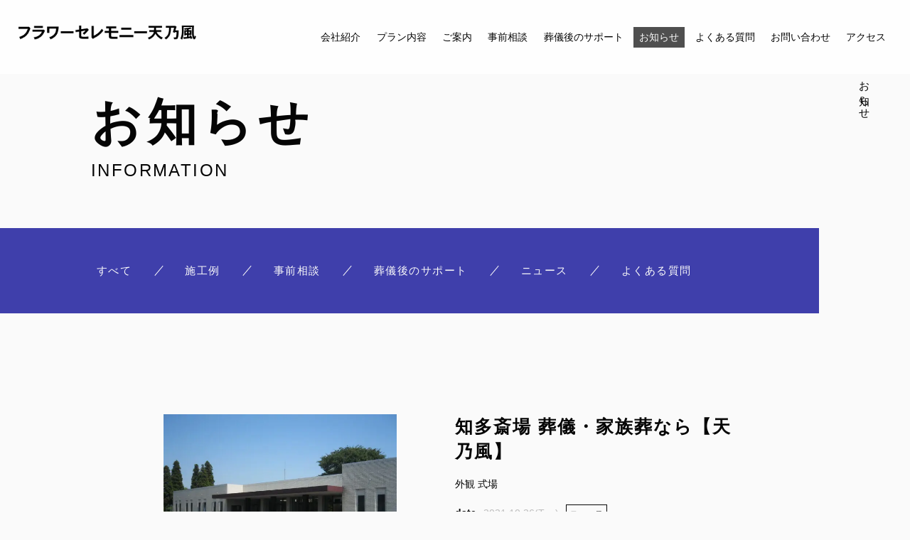

--- FILE ---
content_type: text/html; charset=UTF-8
request_url: https://fc-tennokaze.com/category/%E3%83%8B%E3%83%A5%E3%83%BC%E3%82%B9/
body_size: 8852
content:

<!DOCTYPE html>
<html class="no-js" dir="ltr" lang="ja">

<head prefix="og: http://ogp.me/ns# fb: http://ogp.me/ns/fb# article: http://ogp.me/ns/artcle#">

  <meta charset="UTF-8">
  <meta http-equiv="X-UA-Compatible" content="IE=edge">
  <meta name="viewport" content="width=device-width,initial-scale=1,viewport-fit=cover">
  <meta name="format-detection" content="telephone=no,address=no,email=no">
  
  <title>ニュース | フラワーセレモニー天乃風 | フラワーセレモニー天乃風</title>

  <script>
    document.documentElement.classList.remove('no-js')
  </script>

  <meta name="msapplication-TileColor" content="#00008b">
  <meta name="theme-color" content="#eee9e9">

  
		<!-- All in One SEO 4.9.3 - aioseo.com -->
	<meta name="robots" content="noindex, max-image-preview:large" />
	<meta name="google-site-verification" content="4Z4P5hDjVi8AtEFSV_0cnhoLVL6ewQbc8nE_aep0WC0" />
	<link rel="canonical" href="https://fc-tennokaze.com/category/%e3%83%8b%e3%83%a5%e3%83%bc%e3%82%b9/" />
	<meta name="generator" content="All in One SEO (AIOSEO) 4.9.3" />
		<script type="application/ld+json" class="aioseo-schema">
			{"@context":"https:\/\/schema.org","@graph":[{"@type":"BreadcrumbList","@id":"https:\/\/fc-tennokaze.com\/category\/%E3%83%8B%E3%83%A5%E3%83%BC%E3%82%B9\/#breadcrumblist","itemListElement":[{"@type":"ListItem","@id":"https:\/\/fc-tennokaze.com#listItem","position":1,"name":"\u30db\u30fc\u30e0","item":"https:\/\/fc-tennokaze.com","nextItem":{"@type":"ListItem","@id":"https:\/\/fc-tennokaze.com\/category\/%e3%83%8b%e3%83%a5%e3%83%bc%e3%82%b9\/#listItem","name":"\u30cb\u30e5\u30fc\u30b9"}},{"@type":"ListItem","@id":"https:\/\/fc-tennokaze.com\/category\/%e3%83%8b%e3%83%a5%e3%83%bc%e3%82%b9\/#listItem","position":2,"name":"\u30cb\u30e5\u30fc\u30b9","previousItem":{"@type":"ListItem","@id":"https:\/\/fc-tennokaze.com#listItem","name":"\u30db\u30fc\u30e0"}}]},{"@type":"CollectionPage","@id":"https:\/\/fc-tennokaze.com\/category\/%E3%83%8B%E3%83%A5%E3%83%BC%E3%82%B9\/#collectionpage","url":"https:\/\/fc-tennokaze.com\/category\/%E3%83%8B%E3%83%A5%E3%83%BC%E3%82%B9\/","name":"\u30cb\u30e5\u30fc\u30b9 | \u30d5\u30e9\u30ef\u30fc\u30bb\u30ec\u30e2\u30cb\u30fc\u5929\u4e43\u98a8","inLanguage":"ja","isPartOf":{"@id":"https:\/\/fc-tennokaze.com\/#website"},"breadcrumb":{"@id":"https:\/\/fc-tennokaze.com\/category\/%E3%83%8B%E3%83%A5%E3%83%BC%E3%82%B9\/#breadcrumblist"}},{"@type":"Organization","@id":"https:\/\/fc-tennokaze.com\/#organization","name":"\u30d5\u30e9\u30ef\u30fc\u30bb\u30ec\u30e2\u30cb\u30fc\u5929\u4e43\u98a8","url":"https:\/\/fc-tennokaze.com\/"},{"@type":"WebSite","@id":"https:\/\/fc-tennokaze.com\/#website","url":"https:\/\/fc-tennokaze.com\/","name":"\u30d5\u30e9\u30ef\u30fc\u30bb\u30ec\u30e2\u30cb\u30fc\u5929\u4e43\u98a8","inLanguage":"ja","publisher":{"@id":"https:\/\/fc-tennokaze.com\/#organization"}}]}
		</script>
		<!-- All in One SEO -->

<link rel='dns-prefetch' href='//static.addtoany.com' />
<link rel='dns-prefetch' href='//ajax.googleapis.com' />
<link rel='dns-prefetch' href='//use.fontawesome.com' />
<style id='wp-img-auto-sizes-contain-inline-css' type='text/css'>
img:is([sizes=auto i],[sizes^="auto," i]){contain-intrinsic-size:3000px 1500px}
/*# sourceURL=wp-img-auto-sizes-contain-inline-css */
</style>
<style id='wp-emoji-styles-inline-css' type='text/css'>

	img.wp-smiley, img.emoji {
		display: inline !important;
		border: none !important;
		box-shadow: none !important;
		height: 1em !important;
		width: 1em !important;
		margin: 0 0.07em !important;
		vertical-align: -0.1em !important;
		background: none !important;
		padding: 0 !important;
	}
/*# sourceURL=wp-emoji-styles-inline-css */
</style>
<style id='classic-theme-styles-inline-css' type='text/css'>
/*! This file is auto-generated */
.wp-block-button__link{color:#fff;background-color:#32373c;border-radius:9999px;box-shadow:none;text-decoration:none;padding:calc(.667em + 2px) calc(1.333em + 2px);font-size:1.125em}.wp-block-file__button{background:#32373c;color:#fff;text-decoration:none}
/*# sourceURL=/wp-includes/css/classic-themes.min.css */
</style>
<link rel='stylesheet'  href='https://use.fontawesome.com/releases/v5.6.1/css/all.css?ver=1770020737' media='all'>
<link rel='stylesheet'  href='https://fc-tennokaze.com/wp-content/themes/sg096/css/loading.css?ver=1770020737' media='all'>
<script type="text/javascript" id="addtoany-core-js-before">
/* <![CDATA[ */
window.a2a_config=window.a2a_config||{};a2a_config.callbacks=[];a2a_config.overlays=[];a2a_config.templates={};a2a_localize = {
	Share: "共有",
	Save: "ブックマーク",
	Subscribe: "購読",
	Email: "メール",
	Bookmark: "ブックマーク",
	ShowAll: "すべて表示する",
	ShowLess: "小さく表示する",
	FindServices: "サービスを探す",
	FindAnyServiceToAddTo: "追加するサービスを今すぐ探す",
	PoweredBy: "Powered by",
	ShareViaEmail: "メールでシェアする",
	SubscribeViaEmail: "メールで購読する",
	BookmarkInYourBrowser: "ブラウザにブックマーク",
	BookmarkInstructions: "このページをブックマークするには、 Ctrl+D または \u2318+D を押下。",
	AddToYourFavorites: "お気に入りに追加",
	SendFromWebOrProgram: "任意のメールアドレスまたはメールプログラムから送信",
	EmailProgram: "メールプログラム",
	More: "詳細&#8230;",
	ThanksForSharing: "共有ありがとうございます !",
	ThanksForFollowing: "フォローありがとうございます !"
};

a2a_config.icon_color="transparent,#0a0a0a";

//# sourceURL=addtoany-core-js-before
/* ]]> */
</script>
<script type="text/javascript" defer defer src="https://static.addtoany.com/menu/page.js" id="addtoany-core-js"></script>
<link rel="https://api.w.org/" href="https://fc-tennokaze.com/wp-json/" /><link rel="alternate" title="JSON" type="application/json" href="https://fc-tennokaze.com/wp-json/wp/v2/categories/1" />
  <link rel="apple-touch-icon" sizes="180x180" href="https://fc-tennokaze.com/wp-content/themes/sg096/img/favicon/apple-touch-icon.png">
  <link rel="icon" type="image/png" sizes="32x32" href="https://fc-tennokaze.com/wp-content/themes/sg096/img/favicon/favicon.ico">

  <script src="https://cdnjs.cloudflare.com/ajax/libs/layzr.js/2.2.2/layzr.min.js"></script>

  <link rel="dns-prefetch" href="https://fonts.googleapis.com">

	<!-- Global site tag (gtag.js) - Google Analytics -->
<script async src="https://www.googletagmanager.com/gtag/js?id=UA-205248489-41"></script>
<script>
  window.dataLayer = window.dataLayer || [];
  function gtag(){dataLayer.push(arguments);}
  gtag('js', new Date());

gtag('config', 'G-YS786X33KK');
  gtag('config', 'UA-205248489-41');
</script>
	
<style id='wp-block-heading-inline-css' type='text/css'>
h1:where(.wp-block-heading).has-background,h2:where(.wp-block-heading).has-background,h3:where(.wp-block-heading).has-background,h4:where(.wp-block-heading).has-background,h5:where(.wp-block-heading).has-background,h6:where(.wp-block-heading).has-background{padding:1.25em 2.375em}h1.has-text-align-left[style*=writing-mode]:where([style*=vertical-lr]),h1.has-text-align-right[style*=writing-mode]:where([style*=vertical-rl]),h2.has-text-align-left[style*=writing-mode]:where([style*=vertical-lr]),h2.has-text-align-right[style*=writing-mode]:where([style*=vertical-rl]),h3.has-text-align-left[style*=writing-mode]:where([style*=vertical-lr]),h3.has-text-align-right[style*=writing-mode]:where([style*=vertical-rl]),h4.has-text-align-left[style*=writing-mode]:where([style*=vertical-lr]),h4.has-text-align-right[style*=writing-mode]:where([style*=vertical-rl]),h5.has-text-align-left[style*=writing-mode]:where([style*=vertical-lr]),h5.has-text-align-right[style*=writing-mode]:where([style*=vertical-rl]),h6.has-text-align-left[style*=writing-mode]:where([style*=vertical-lr]),h6.has-text-align-right[style*=writing-mode]:where([style*=vertical-rl]){rotate:180deg}
/*# sourceURL=https://fc-tennokaze.com/wp-includes/blocks/heading/style.min.css */
</style>
<style id='wp-block-paragraph-inline-css' type='text/css'>
.is-small-text{font-size:.875em}.is-regular-text{font-size:1em}.is-large-text{font-size:2.25em}.is-larger-text{font-size:3em}.has-drop-cap:not(:focus):first-letter{float:left;font-size:8.4em;font-style:normal;font-weight:100;line-height:.68;margin:.05em .1em 0 0;text-transform:uppercase}body.rtl .has-drop-cap:not(:focus):first-letter{float:none;margin-left:.1em}p.has-drop-cap.has-background{overflow:hidden}:root :where(p.has-background){padding:1.25em 2.375em}:where(p.has-text-color:not(.has-link-color)) a{color:inherit}p.has-text-align-left[style*="writing-mode:vertical-lr"],p.has-text-align-right[style*="writing-mode:vertical-rl"]{rotate:180deg}
/*# sourceURL=https://fc-tennokaze.com/wp-includes/blocks/paragraph/style.min.css */
</style>
<style id='global-styles-inline-css' type='text/css'>
:root{--wp--preset--aspect-ratio--square: 1;--wp--preset--aspect-ratio--4-3: 4/3;--wp--preset--aspect-ratio--3-4: 3/4;--wp--preset--aspect-ratio--3-2: 3/2;--wp--preset--aspect-ratio--2-3: 2/3;--wp--preset--aspect-ratio--16-9: 16/9;--wp--preset--aspect-ratio--9-16: 9/16;--wp--preset--color--black: #000000;--wp--preset--color--cyan-bluish-gray: #abb8c3;--wp--preset--color--white: #ffffff;--wp--preset--color--pale-pink: #f78da7;--wp--preset--color--vivid-red: #cf2e2e;--wp--preset--color--luminous-vivid-orange: #ff6900;--wp--preset--color--luminous-vivid-amber: #fcb900;--wp--preset--color--light-green-cyan: #7bdcb5;--wp--preset--color--vivid-green-cyan: #00d084;--wp--preset--color--pale-cyan-blue: #8ed1fc;--wp--preset--color--vivid-cyan-blue: #0693e3;--wp--preset--color--vivid-purple: #9b51e0;--wp--preset--gradient--vivid-cyan-blue-to-vivid-purple: linear-gradient(135deg,rgb(6,147,227) 0%,rgb(155,81,224) 100%);--wp--preset--gradient--light-green-cyan-to-vivid-green-cyan: linear-gradient(135deg,rgb(122,220,180) 0%,rgb(0,208,130) 100%);--wp--preset--gradient--luminous-vivid-amber-to-luminous-vivid-orange: linear-gradient(135deg,rgb(252,185,0) 0%,rgb(255,105,0) 100%);--wp--preset--gradient--luminous-vivid-orange-to-vivid-red: linear-gradient(135deg,rgb(255,105,0) 0%,rgb(207,46,46) 100%);--wp--preset--gradient--very-light-gray-to-cyan-bluish-gray: linear-gradient(135deg,rgb(238,238,238) 0%,rgb(169,184,195) 100%);--wp--preset--gradient--cool-to-warm-spectrum: linear-gradient(135deg,rgb(74,234,220) 0%,rgb(151,120,209) 20%,rgb(207,42,186) 40%,rgb(238,44,130) 60%,rgb(251,105,98) 80%,rgb(254,248,76) 100%);--wp--preset--gradient--blush-light-purple: linear-gradient(135deg,rgb(255,206,236) 0%,rgb(152,150,240) 100%);--wp--preset--gradient--blush-bordeaux: linear-gradient(135deg,rgb(254,205,165) 0%,rgb(254,45,45) 50%,rgb(107,0,62) 100%);--wp--preset--gradient--luminous-dusk: linear-gradient(135deg,rgb(255,203,112) 0%,rgb(199,81,192) 50%,rgb(65,88,208) 100%);--wp--preset--gradient--pale-ocean: linear-gradient(135deg,rgb(255,245,203) 0%,rgb(182,227,212) 50%,rgb(51,167,181) 100%);--wp--preset--gradient--electric-grass: linear-gradient(135deg,rgb(202,248,128) 0%,rgb(113,206,126) 100%);--wp--preset--gradient--midnight: linear-gradient(135deg,rgb(2,3,129) 0%,rgb(40,116,252) 100%);--wp--preset--font-size--small: 13px;--wp--preset--font-size--medium: 20px;--wp--preset--font-size--large: 36px;--wp--preset--font-size--x-large: 42px;--wp--preset--spacing--20: 0.44rem;--wp--preset--spacing--30: 0.67rem;--wp--preset--spacing--40: 1rem;--wp--preset--spacing--50: 1.5rem;--wp--preset--spacing--60: 2.25rem;--wp--preset--spacing--70: 3.38rem;--wp--preset--spacing--80: 5.06rem;--wp--preset--shadow--natural: 6px 6px 9px rgba(0, 0, 0, 0.2);--wp--preset--shadow--deep: 12px 12px 50px rgba(0, 0, 0, 0.4);--wp--preset--shadow--sharp: 6px 6px 0px rgba(0, 0, 0, 0.2);--wp--preset--shadow--outlined: 6px 6px 0px -3px rgb(255, 255, 255), 6px 6px rgb(0, 0, 0);--wp--preset--shadow--crisp: 6px 6px 0px rgb(0, 0, 0);}:where(.is-layout-flex){gap: 0.5em;}:where(.is-layout-grid){gap: 0.5em;}body .is-layout-flex{display: flex;}.is-layout-flex{flex-wrap: wrap;align-items: center;}.is-layout-flex > :is(*, div){margin: 0;}body .is-layout-grid{display: grid;}.is-layout-grid > :is(*, div){margin: 0;}:where(.wp-block-columns.is-layout-flex){gap: 2em;}:where(.wp-block-columns.is-layout-grid){gap: 2em;}:where(.wp-block-post-template.is-layout-flex){gap: 1.25em;}:where(.wp-block-post-template.is-layout-grid){gap: 1.25em;}.has-black-color{color: var(--wp--preset--color--black) !important;}.has-cyan-bluish-gray-color{color: var(--wp--preset--color--cyan-bluish-gray) !important;}.has-white-color{color: var(--wp--preset--color--white) !important;}.has-pale-pink-color{color: var(--wp--preset--color--pale-pink) !important;}.has-vivid-red-color{color: var(--wp--preset--color--vivid-red) !important;}.has-luminous-vivid-orange-color{color: var(--wp--preset--color--luminous-vivid-orange) !important;}.has-luminous-vivid-amber-color{color: var(--wp--preset--color--luminous-vivid-amber) !important;}.has-light-green-cyan-color{color: var(--wp--preset--color--light-green-cyan) !important;}.has-vivid-green-cyan-color{color: var(--wp--preset--color--vivid-green-cyan) !important;}.has-pale-cyan-blue-color{color: var(--wp--preset--color--pale-cyan-blue) !important;}.has-vivid-cyan-blue-color{color: var(--wp--preset--color--vivid-cyan-blue) !important;}.has-vivid-purple-color{color: var(--wp--preset--color--vivid-purple) !important;}.has-black-background-color{background-color: var(--wp--preset--color--black) !important;}.has-cyan-bluish-gray-background-color{background-color: var(--wp--preset--color--cyan-bluish-gray) !important;}.has-white-background-color{background-color: var(--wp--preset--color--white) !important;}.has-pale-pink-background-color{background-color: var(--wp--preset--color--pale-pink) !important;}.has-vivid-red-background-color{background-color: var(--wp--preset--color--vivid-red) !important;}.has-luminous-vivid-orange-background-color{background-color: var(--wp--preset--color--luminous-vivid-orange) !important;}.has-luminous-vivid-amber-background-color{background-color: var(--wp--preset--color--luminous-vivid-amber) !important;}.has-light-green-cyan-background-color{background-color: var(--wp--preset--color--light-green-cyan) !important;}.has-vivid-green-cyan-background-color{background-color: var(--wp--preset--color--vivid-green-cyan) !important;}.has-pale-cyan-blue-background-color{background-color: var(--wp--preset--color--pale-cyan-blue) !important;}.has-vivid-cyan-blue-background-color{background-color: var(--wp--preset--color--vivid-cyan-blue) !important;}.has-vivid-purple-background-color{background-color: var(--wp--preset--color--vivid-purple) !important;}.has-black-border-color{border-color: var(--wp--preset--color--black) !important;}.has-cyan-bluish-gray-border-color{border-color: var(--wp--preset--color--cyan-bluish-gray) !important;}.has-white-border-color{border-color: var(--wp--preset--color--white) !important;}.has-pale-pink-border-color{border-color: var(--wp--preset--color--pale-pink) !important;}.has-vivid-red-border-color{border-color: var(--wp--preset--color--vivid-red) !important;}.has-luminous-vivid-orange-border-color{border-color: var(--wp--preset--color--luminous-vivid-orange) !important;}.has-luminous-vivid-amber-border-color{border-color: var(--wp--preset--color--luminous-vivid-amber) !important;}.has-light-green-cyan-border-color{border-color: var(--wp--preset--color--light-green-cyan) !important;}.has-vivid-green-cyan-border-color{border-color: var(--wp--preset--color--vivid-green-cyan) !important;}.has-pale-cyan-blue-border-color{border-color: var(--wp--preset--color--pale-cyan-blue) !important;}.has-vivid-cyan-blue-border-color{border-color: var(--wp--preset--color--vivid-cyan-blue) !important;}.has-vivid-purple-border-color{border-color: var(--wp--preset--color--vivid-purple) !important;}.has-vivid-cyan-blue-to-vivid-purple-gradient-background{background: var(--wp--preset--gradient--vivid-cyan-blue-to-vivid-purple) !important;}.has-light-green-cyan-to-vivid-green-cyan-gradient-background{background: var(--wp--preset--gradient--light-green-cyan-to-vivid-green-cyan) !important;}.has-luminous-vivid-amber-to-luminous-vivid-orange-gradient-background{background: var(--wp--preset--gradient--luminous-vivid-amber-to-luminous-vivid-orange) !important;}.has-luminous-vivid-orange-to-vivid-red-gradient-background{background: var(--wp--preset--gradient--luminous-vivid-orange-to-vivid-red) !important;}.has-very-light-gray-to-cyan-bluish-gray-gradient-background{background: var(--wp--preset--gradient--very-light-gray-to-cyan-bluish-gray) !important;}.has-cool-to-warm-spectrum-gradient-background{background: var(--wp--preset--gradient--cool-to-warm-spectrum) !important;}.has-blush-light-purple-gradient-background{background: var(--wp--preset--gradient--blush-light-purple) !important;}.has-blush-bordeaux-gradient-background{background: var(--wp--preset--gradient--blush-bordeaux) !important;}.has-luminous-dusk-gradient-background{background: var(--wp--preset--gradient--luminous-dusk) !important;}.has-pale-ocean-gradient-background{background: var(--wp--preset--gradient--pale-ocean) !important;}.has-electric-grass-gradient-background{background: var(--wp--preset--gradient--electric-grass) !important;}.has-midnight-gradient-background{background: var(--wp--preset--gradient--midnight) !important;}.has-small-font-size{font-size: var(--wp--preset--font-size--small) !important;}.has-medium-font-size{font-size: var(--wp--preset--font-size--medium) !important;}.has-large-font-size{font-size: var(--wp--preset--font-size--large) !important;}.has-x-large-font-size{font-size: var(--wp--preset--font-size--x-large) !important;}
/*# sourceURL=global-styles-inline-css */
</style>
<link rel='stylesheet'  href='https://fc-tennokaze.com/wp-includes/css/dist/block-library/common.min.css?ver=6.9' media='all'>
<style id='wp-block-library-inline-css' type='text/css'>
/*wp_block_styles_on_demand_placeholder:69805f81197b0*/
/*# sourceURL=wp-block-library-inline-css */
</style>
<link rel='stylesheet'  href='https://fc-tennokaze.com/wp-includes/css/dist/block-library/theme.min.css?ver=6.9' media='all'>
<link rel='stylesheet'  href='https://fc-tennokaze.com/wp-content/plugins/add-to-any/addtoany.min.css?ver=1.16' media='all'>
</head>

<body class="archive category category-1 wp-theme-sg096" aria-busy="true" data-bodyfixed="false" data-status="loading">

  <div class="js-loading">
    <div class="js-loading-parts"></div>
  </div>

  <div id="js-page" class="l-page" aria-hidden="true">
    <header id="js-header" class="l-header is-page" data-headerfixed="false">
      <div class="l-header__body">

                          <p class="l-header__title">
            <a class="c-logo" href="https://fc-tennokaze.com/">
              <img src="[data-uri]" data-layzr="https://fc-tennokaze.com/wp-content/uploads/2021/08/logo.png" alt="フラワーセレモニー天乃風" class="c-logo__img">
            </a>
          </p><!-- /.l-header__title -->
                


          <nav class="l-header__nav">
            <ul class="header-nav">
                          
                                                  <li class="header-nav__item gn-about">
                    <a href="https://fc-tennokaze.com/about/" class="c-text-link js-location">
                      会社紹介                    </a>
                  </li>
                              
                                                  <li class="header-nav__item gn-plan">
                    <a href="https://fc-tennokaze.com/plan/" class="c-text-link js-location">
                      プラン内容                    </a>
                  </li>
                              
                                                  <li class="header-nav__item gn-guidance">
                    <a href="https://fc-tennokaze.com/guidance/" class="c-text-link js-location">
                      ご案内                    </a>
                  </li>
                              
                                                  <li class="header-nav__item gn-20210913%e4%ba%8b%e5%89%8d%e7%9b%b8%e8%ab%87%e3%81%ab%e3%81%a4%e3%81%84%e3%81%a6">
                    <a href="https://fc-tennokaze.com/2021/09/13/%e4%ba%8b%e5%89%8d%e7%9b%b8%e8%ab%87%e3%81%ab%e3%81%a4%e3%81%84%e3%81%a6/" class="c-text-link js-location">
                      事前相談                    </a>
                  </li>
                              
                                                  <li class="header-nav__item gn-20210913%e8%91%ac%e5%84%80%e5%be%8c%e3%81%ae%e3%82%b5%e3%83%9d%e3%83%bc%e3%83%88">
                    <a href="https://fc-tennokaze.com/2021/09/13/%e8%91%ac%e5%84%80%e5%be%8c%e3%81%ae%e3%82%b5%e3%83%9d%e3%83%bc%e3%83%88/" class="c-text-link js-location">
                      葬儀後のサポート                    </a>
                  </li>
                              
                                                  <li class="header-nav__item gn-information">
                    <a href="https://fc-tennokaze.com/information/" class="c-text-link js-location is-current">
                      お知らせ                    </a>
                  </li>
                              
                                                  <li class="header-nav__item gn-20210913%e3%82%88%e3%81%8f%e3%81%82%e3%82%8b%e8%b3%aa%e5%95%8f">
                    <a href="https://fc-tennokaze.com/2021/09/13/%e3%82%88%e3%81%8f%e3%81%82%e3%82%8b%e8%b3%aa%e5%95%8f/" class="c-text-link js-location">
                      よくある質問                    </a>
                  </li>
                              
                                                  <li class="header-nav__item gn-contact">
                    <a href="https://fc-tennokaze.com/contact/" class="c-text-link js-location">
                      お問い合わせ                    </a>
                  </li>
                              
                                                  <li class="header-nav__item gn-access">
                    <a href="https://fc-tennokaze.com/#access" class="c-text-link js-location">
                      アクセス                    </a>
                  </li>
                                          </ul>
          </nav><!-- /.st-header-nav -->



                                <p class="l-header__contact">
          <a href="https://fc-tennokaze.com/contact/"  class="l-header__contact_btn"><span class="far fa-envelope" aria-label="メールでのお問い合わせ"></span></a>
        </p><!-- /.l-header__button -->
                        <p class="l-header__tel">
          <a href="tel:0569-77-0816" class="l-header__tel_btn"><span class="fas fa-phone" aria-label="お電話でのお問い合わせ"></span></a>
        </p><!-- /.l-header__button -->
                <div class="l-header__button">
          <button class="header-menu-button js-menu-toggle" type="button" aria-expanded="false" aria-controls="js-drawer-menu" aria-label="メニューを開く場合はこちらです">
            <span class="header-menu-button__line"></span>
            <span class="header-menu-button__line"></span>
            <span class="header-menu-button__line"></span>
          </button><!-- /.st--menu-button -->
        </div><!-- /.l-header__button -->
      </div><!-- /.l-header__body -->

      


<div class="header-sp-nav">
  <div class="header-sp-nav__header">
    <div class="header-sp-nav__logo c-logo">
      <a href="https://fc-tennokaze.com/"><img src="[data-uri]" data-layzr="https://fc-tennokaze.com/wp-content/uploads/2021/08/logo_foot.png" alt="" class="c-logo__img"></a>
    </div>
    <div class="header-sp-nav__close js-menu-toggle">
      <span class="header-sp-nav__close-txt">CLOSE</span>
      <span class="header-sp-nav__close-cross"></span>
    </div>
  </div>


  <div class="header-sp-nav__inner">

      <nav class="header-sp-nav__wrap">
      <ul class="header-sp-nav__list">
                              <li class="header-sp-nav__item">
              <a href="https://fc-tennokaze.com/about/" class="c-text-link js-location">
                会社紹介              </a>
            </li>
                                        <li class="header-sp-nav__item">
              <a href="https://fc-tennokaze.com/plan/" class="c-text-link js-location">
                プラン内容              </a>
            </li>
                                        <li class="header-sp-nav__item">
              <a href="https://fc-tennokaze.com/guidance/" class="c-text-link js-location">
                ご案内              </a>
            </li>
                                        <li class="header-sp-nav__item">
              <a href="https://fc-tennokaze.com/2021/09/13/%e4%ba%8b%e5%89%8d%e7%9b%b8%e8%ab%87%e3%81%ab%e3%81%a4%e3%81%84%e3%81%a6/" class="c-text-link js-location">
                事前相談              </a>
            </li>
                                        <li class="header-sp-nav__item">
              <a href="https://fc-tennokaze.com/2021/09/13/%e8%91%ac%e5%84%80%e5%be%8c%e3%81%ae%e3%82%b5%e3%83%9d%e3%83%bc%e3%83%88/" class="c-text-link js-location">
                葬儀後のサポート              </a>
            </li>
                                        <li class="header-sp-nav__item">
              <a href="https://fc-tennokaze.com/information/" class="c-text-link js-location">
                お知らせ              </a>
            </li>
                                        <li class="header-sp-nav__item">
              <a href="https://fc-tennokaze.com/2021/09/13/%e3%82%88%e3%81%8f%e3%81%82%e3%82%8b%e8%b3%aa%e5%95%8f/" class="c-text-link js-location">
                よくある質問              </a>
            </li>
                                        <li class="header-sp-nav__item">
              <a href="https://fc-tennokaze.com/contact/" class="c-text-link js-location">
                お問い合わせ              </a>
            </li>
                                        <li class="header-sp-nav__item">
              <a href="https://fc-tennokaze.com/#access" class="c-text-link js-location">
                アクセス              </a>
            </li>
                        </ul>
    </nav><!-- /.header-sp-nav__wrap -->
          </div><!-- /.header-sp-nav__inner -->
</div><!-- /.header-sp-nav -->
    </header><!-- /.l-header -->
    <div id="js-pjax-wrapper">
      <div class="js-pjax-container" data-namespace="subpage">

<main class="l-main">
  <article class="l-subpage">

    <header class="l-subpage__header">
      

<div class="sub-header">
  <div class="sub-header__container">
    <div class="sub-header__headline">
      <h1 class="c-heading-1">
        <span class="c-heading-1__large-text u-uppercase ">お知らせ</span>
        <span class="c-heading-1__small-text">INFORMATION</span>      </h1><!-- /.c-heading-1 -->
    </div><!-- /.sub-header__headline -->
      </div>

  <div class="sub-header__vertical-text" aria-hidden="true">
    <p class="c-vertical-text">お知らせ</p>
  </div><!-- /.sub-header__vertical-text -->
</div><!-- /.sub-header -->
    </header><!-- /.l-subpage__header -->

    <div class="l-subpage__nav">
      <div class="p-blog-categories sub-nav">
        <ul class="p-blog-categories-list sub-nav__list">

                  <li class="p-blog-categories-list-item sub-nav__item">
            <a href="https://fc-tennokaze.com/information/" class="p-blog-categories-list-item-link c-text-link u-uppercase">
              <span class="p-blog-categories-list-item-link-en">すべて</span>
            </a>
          </li>
                      <li class="p-blog-categories-list-item sub-nav__item">
              <a href="https://fc-tennokaze.com/category/%e6%96%bd%e5%b7%a5%e4%be%8b/" class="p-blog-categories-list-item-link c-text-link u-uppercase">
                <span class="p-blog-categories-list-item-link-en">施工例</span>
              </a>
            </li>
                      <li class="p-blog-categories-list-item sub-nav__item">
              <a href="https://fc-tennokaze.com/category/%e4%ba%8b%e5%89%8d%e7%9b%b8%e8%ab%87/" class="p-blog-categories-list-item-link c-text-link u-uppercase">
                <span class="p-blog-categories-list-item-link-en">事前相談</span>
              </a>
            </li>
                      <li class="p-blog-categories-list-item sub-nav__item">
              <a href="https://fc-tennokaze.com/category/%e8%91%ac%e5%84%80%e5%be%8c%e3%81%ae%e3%82%b5%e3%83%9d%e3%83%bc%e3%83%88/" class="p-blog-categories-list-item-link c-text-link u-uppercase">
                <span class="p-blog-categories-list-item-link-en">葬儀後のサポート</span>
              </a>
            </li>
                      <li class="p-blog-categories-list-item sub-nav__item">
              <a href="https://fc-tennokaze.com/category/%e3%83%8b%e3%83%a5%e3%83%bc%e3%82%b9/" class="p-blog-categories-list-item-link c-text-link u-uppercase">
                <span class="p-blog-categories-list-item-link-en">ニュース</span>
              </a>
            </li>
                      <li class="p-blog-categories-list-item sub-nav__item">
              <a href="https://fc-tennokaze.com/category/%e3%82%88%e3%81%8f%e3%81%82%e3%82%8b%e8%b3%aa%e5%95%8f/" class="p-blog-categories-list-item-link c-text-link u-uppercase">
                <span class="p-blog-categories-list-item-link-en">よくある質問</span>
              </a>
            </li>
                          </ul>
      </div>

    </div><!-- /.l-subpage__nav -->

    <div class="l-subpage__contents">
      <div class="l-blog">
        <section class="l-blog__section">
          
        


        
          <div class="p-blog-list js-animate js-animate-fly-in-bottom">

            <div class="c-articles-grid-col js-grid-col">

              <article class="c-articles-grid-item js-animate js-animate-fly-in-bottom">

  <a class="c-article-post" href="https://fc-tennokaze.com/2021/10/26/%e7%9f%a5%e5%a4%9a%e6%96%8e%e5%a0%b4-%e8%91%ac%e5%84%80%e3%83%bb%e5%ae%b6%e6%97%8f%e8%91%ac%e3%81%aa%e3%82%89%e3%80%90%e5%a4%a9%e4%b9%83%e9%a2%a8%e3%80%91/">
    <div class="c-article-post-container">
		
      <figure class="c-article-post-thumb js-mheight">
        <div class="c-article-post-thumb-img" style="background-image: url('https://fc-tennokaze.com/wp-content/uploads/2021/10/知多斎場-コピー-640x498.jpg');"></div>
      </figure>

      <div class="c-article-post-text js-grid-col-text js-mheight2">

        <h4 class="c-article-post-ttl" title="知多斎場 葬儀・家族葬なら【天乃風】">知多斎場 葬儀・家族葬なら【天乃風】</h4>

                  <p class="c-article-post-lead">外観 式場</p>
        
        <div class="c-article-post-meta">
          <time class="c-article-post-date" datetime="2021-10-26">2021.10.26(Tue)</time>

          <p class="c-article-post-cat">
                          <span class="c-article-post-cat-item">ニュース</span>
                      </p>
        </div>

        
      </div>

    </div>
  </a>
  <!-- /.c-article-post -->

</article>
<!-- /.c-articles-grid__item-->
<article class="c-articles-grid-item js-animate js-animate-fly-in-bottom">

  <a class="c-article-post" href="https://fc-tennokaze.com/2021/10/28/%e5%8d%8a%e7%94%b0%e6%96%8e%e5%a0%b4-%e8%91%ac%e5%84%80%e3%83%bb%e5%ae%b6%e6%97%8f%e8%91%ac%e3%81%aa%e3%82%89%e3%80%90%e5%a4%a9%e4%b9%83%e9%a2%a8%e3%80%91/">
    <div class="c-article-post-container">
		
      <figure class="c-article-post-thumb js-mheight">
        <div class="c-article-post-thumb-img" style="background-image: url('https://fc-tennokaze.com/wp-content/uploads/2021/10/半田斎場-コピー.jpg');"></div>
      </figure>

      <div class="c-article-post-text js-grid-col-text js-mheight2">

        <h4 class="c-article-post-ttl" title="半田斎場 葬儀・家族葬なら【天乃風】">半田斎場 葬儀・家族葬なら【天乃風】</h4>

                  <p class="c-article-post-lead">外観 式場</p>
        
        <div class="c-article-post-meta">
          <time class="c-article-post-date" datetime="2021-10-28">2021.10.28(Thu)</time>

          <p class="c-article-post-cat">
                          <span class="c-article-post-cat-item">ニュース</span>
                      </p>
        </div>

        
      </div>

    </div>
  </a>
  <!-- /.c-article-post -->

</article>
<!-- /.c-articles-grid__item-->
<article class="c-articles-grid-item js-animate js-animate-fly-in-bottom">

  <a class="c-article-post" href="https://fc-tennokaze.com/2021/10/26/%e7%9f%a5%e5%8c%97%e6%96%8e%e5%a0%b4-%e8%91%ac%e5%84%80%e3%83%bb%e5%ae%b6%e6%97%8f%e8%91%ac%e3%81%aa%e3%82%89%e3%80%90%e5%a4%a9%e4%b9%83%e9%a2%a8%e3%80%91/">
    <div class="c-article-post-container">
		
      <figure class="c-article-post-thumb js-mheight">
        <div class="c-article-post-thumb-img" style="background-image: url('https://fc-tennokaze.com/wp-content/uploads/2021/10/知北斎場-コピー-640x400.jpg');"></div>
      </figure>

      <div class="c-article-post-text js-grid-col-text js-mheight2">

        <h4 class="c-article-post-ttl" title="知北斎場 葬儀・家族葬なら【天乃風】">知北斎場 葬儀・家族葬なら【天乃風】</h4>

                  <p class="c-article-post-lead">外観 式場</p>
        
        <div class="c-article-post-meta">
          <time class="c-article-post-date" datetime="2021-10-26">2021.10.26(Tue)</time>

          <p class="c-article-post-cat">
                          <span class="c-article-post-cat-item">ニュース</span>
                      </p>
        </div>

        
      </div>

    </div>
  </a>
  <!-- /.c-article-post -->

</article>
<!-- /.c-articles-grid__item-->
<article class="c-articles-grid-item js-animate js-animate-fly-in-bottom">

  <a class="c-article-post" href="https://fc-tennokaze.com/2022/05/02/%e7%9f%a5%e5%a4%9a%e5%8d%97%e9%83%a8%e6%96%8e%e5%a0%b4-%e8%91%ac%e5%84%80%e3%83%bb%e5%ae%b6%e6%97%8f%e8%91%ac%e3%81%aa%e3%82%89%e3%80%90%e5%a4%a9%e4%b9%83%e9%a2%a8%e3%80%91/">
    <div class="c-article-post-container">
		
      <figure class="c-article-post-thumb js-mheight">
        <div class="c-article-post-thumb-img" style="background-image: url('https://fc-tennokaze.com/wp-content/uploads/2022/05/知多南部斎場-1.jpg');"></div>
      </figure>

      <div class="c-article-post-text js-grid-col-text js-mheight2">

        <h4 class="c-article-post-ttl" title="知多南部斎場 葬儀・家族葬なら【天乃風】">知多南部斎場 葬儀・家族葬なら【天乃風】</h4>

                  <p class="c-article-post-lead">外観 式場</p>
        
        <div class="c-article-post-meta">
          <time class="c-article-post-date" datetime="2022-05-02">2022.05.02(Mon)</time>

          <p class="c-article-post-cat">
                          <span class="c-article-post-cat-item">ニュース</span>
                      </p>
        </div>

        
      </div>

    </div>
  </a>
  <!-- /.c-article-post -->

</article>
<!-- /.c-articles-grid__item-->
<article class="c-articles-grid-item js-animate js-animate-fly-in-bottom">

  <a class="c-article-post" href="https://fc-tennokaze.com/2021/10/27/%e8%a1%a3%e6%b5%a6%e6%96%8e%e5%9c%92-%e8%91%ac%e5%84%80%e3%83%bb%e5%ae%b6%e6%97%8f%e8%91%ac%e3%81%aa%e3%82%89%e3%80%90%e5%a4%a9%e4%b9%83%e9%a2%a8%e3%80%91/">
    <div class="c-article-post-container">
		
      <figure class="c-article-post-thumb js-mheight">
        <div class="c-article-post-thumb-img" style="background-image: url('https://fc-tennokaze.com/wp-content/uploads/2021/10/衣浦斎園-コピー-1-640x498.jpg');"></div>
      </figure>

      <div class="c-article-post-text js-grid-col-text js-mheight2">

        <h4 class="c-article-post-ttl" title="衣浦斎園 葬儀・家族葬なら【天乃風】">衣浦斎園 葬儀・家族葬なら【天乃風】</h4>

                  <p class="c-article-post-lead">外観 式場</p>
        
        <div class="c-article-post-meta">
          <time class="c-article-post-date" datetime="2021-10-27">2021.10.27(Wed)</time>

          <p class="c-article-post-cat">
                          <span class="c-article-post-cat-item">ニュース</span>
                      </p>
        </div>

        
      </div>

    </div>
  </a>
  <!-- /.c-article-post -->

</article>
<!-- /.c-articles-grid__item-->
<article class="c-articles-grid-item js-animate js-animate-fly-in-bottom">

  <a class="c-article-post" href="https://fc-tennokaze.com/2021/09/14/%e3%82%a6%e3%82%a7%e3%83%96%e3%82%b5%e3%82%a4%e3%83%88%e3%82%92%e5%85%ac%e9%96%8b%e3%81%97%e3%81%be%e3%81%97%e3%81%9f/">
    <div class="c-article-post-container">
		
      <figure class="c-article-post-thumb js-mheight">
        <div class="c-article-post-thumb-img" style="background-image: url('https://fc-tennokaze.com/wp-content/uploads/2021/09/about_bg-1.jpg');"></div>
      </figure>

      <div class="c-article-post-text js-grid-col-text js-mheight2">

        <h4 class="c-article-post-ttl" title="ウェブサイトを公開しました">ウェブサイトを公開しました</h4>

                  <p class="c-article-post-lead">ウェブサイトを公開しました。</p>
        
        <div class="c-article-post-meta">
          <time class="c-article-post-date" datetime="2021-09-14">2021.09.14(Tue)</time>

          <p class="c-article-post-cat">
                          <span class="c-article-post-cat-item">ニュース</span>
                      </p>
        </div>

        
      </div>

    </div>
  </a>
  <!-- /.c-article-post -->

</article>
<!-- /.c-articles-grid__item-->
            </div>

          </div>

          
        
        </section><!-- /.l-blog__section -->
      </div><!-- /.l-blog -->


    </div><!-- /.l-subpage__contents -->

  </article><!-- /.l-subpage -->
</main><!-- /.l-main -->

</div><!-- /.l-contents -->
</div><!-- /.l-contents-wrapper -->


	<nav class="c-breadcrumbs js-animate">
		<ol itemscope itemtype="http://schema.org/BreadcrumbList" class="c-breadcrumbs-items">
					<li itemprop="itemListElement" itemscope itemtype="http://schema.org/ListItem" class="c-breadcrumbs-item"><a itemprop="item" href="https://fc-tennokaze.com/" class="c-breadcrumbs-link"><span itemprop="name">ホーム</span></a><meta itemprop="position" content="1" /></li>
					<li itemprop="itemListElement" itemscope itemtype="http://schema.org/ListItem" class="c-breadcrumbs-item"><a itemprop="item" href="https://fc-tennokaze.com/information" class="c-breadcrumbs-link"><span itemprop="name">お知らせ</span></a><meta itemprop="position" content="2" /></li>
					<li itemprop="itemListElement" itemscope itemtype="http://schema.org/ListItem" class="c-breadcrumbs-item"><a itemprop="item" href="javascript:void(0);" class="c-breadcrumbs-link is-link-none"><span itemprop="name">ニュース</span></a><meta itemprop="position" content="3" /></li>
				</ol>
	</nav>

	
<footer class="l-footer">
  <div class="l-footer__main">
    <address class="l-footer__address">
      <dl class="st-footer-address">
        <dt class="st-footer-address__title">
                  <span class="c-logo"><a href="https://fc-tennokaze.com/"><img src="[data-uri]" data-layzr="https://fc-tennokaze.com/wp-content/uploads/2021/08/logo_foot.png" alt="フラワーセレモニー天乃風" class="c-logo__img"></a></span>
        </dt>
                <dd class="st-footer-address__summary">
          <div class="c-paragraph">
            <p>〒479-0822<br />
愛知県常滑市奥条2-1<br />
<span class="footerTel">TEL:<a href="tel:0569770816">0569-77-0816</a></span></p>
          </div>
        </dd>
              </dl>
    </address><!-- /.l-footer__address -->

    
    <div class="l-footer__nav">
      <ul class="st-footer-nav">
        <li class="st-footer-nav__item">
          <a href="https://fc-tennokaze.com/" class="c-text-link u-uppercase">
            ホーム
          </a>
        </li>

                        <li class="st-footer-nav__item">
            <a href="https://fc-tennokaze.com/about/" class="c-text-link u-uppercase">
              会社紹介            </a>
          </li>
                                <li class="st-footer-nav__item">
            <a href="https://fc-tennokaze.com/plan/" class="c-text-link u-uppercase">
              プラン内容            </a>
          </li>
                                <li class="st-footer-nav__item">
            <a href="https://fc-tennokaze.com/guidance/" class="c-text-link u-uppercase">
              ご案内            </a>
          </li>
                                <li class="st-footer-nav__item">
            <a href="https://fc-tennokaze.com/2021/09/13/%e4%ba%8b%e5%89%8d%e7%9b%b8%e8%ab%87%e3%81%ab%e3%81%a4%e3%81%84%e3%81%a6/" class="c-text-link u-uppercase">
              事前相談            </a>
          </li>
                                <li class="st-footer-nav__item">
            <a href="https://fc-tennokaze.com/2021/09/13/%e8%91%ac%e5%84%80%e5%be%8c%e3%81%ae%e3%82%b5%e3%83%9d%e3%83%bc%e3%83%88/" class="c-text-link u-uppercase">
              葬儀後のサポート            </a>
          </li>
                                <li class="st-footer-nav__item">
            <a href="https://fc-tennokaze.com/information/" class="c-text-link u-uppercase">
              お知らせ            </a>
          </li>
                                <li class="st-footer-nav__item">
            <a href="https://fc-tennokaze.com/2021/09/13/%e3%82%88%e3%81%8f%e3%81%82%e3%82%8b%e8%b3%aa%e5%95%8f/" class="c-text-link u-uppercase">
              よくある質問            </a>
          </li>
                                <li class="st-footer-nav__item">
            <a href="https://fc-tennokaze.com/contact/" class="c-text-link u-uppercase">
              お問い合わせ            </a>
          </li>
                                <li class="st-footer-nav__item">
            <a href="https://fc-tennokaze.com/#access" class="c-text-link u-uppercase">
              アクセス            </a>
          </li>
                    </ul><!-- /.st-footer-nav -->
    </div><!-- /.l-footer__nav -->
    
  </div><!-- /.l-footer__main -->

  <div class="l-footer__bnr">
                                      <a href="https://www.zensoren.or.jp/" target="_blank" rel="noopener nofollow">
              <img src="[data-uri]" data-layzr="https://fc-tennokaze.com/wp-content/uploads/2021/07/bnr_01-e1638753899707.png" alt="https://www.zensoren.or.jp/">
            </a>
                
                                  <a href="http://if-kyosai.net/23-024" target="_self">
              <img src="[data-uri]" data-layzr="https://fc-tennokaze.com/wp-content/uploads/2021/12/no-image-e1638753522884.jpg" alt="">
            </a>
                
          </div>

  <div class="l-footer__side">

  

              
    <div class="l-footer__copy">
      <p class="st-footer-copy">
        <small class="st-footer-copy__text" lang="en">© 2021 フラワーセレモニー天乃風</small>
      </p><!-- /.st-footer-copy -->
    </div><!-- /.l-footer__copy -->
  </div><!-- /.l-footer__side -->
    </footer><!-- /.l-footer -->

</div><!-- /.l-wrapper -->

  <div class="js-pagetop p-pagetop">
    <button id="js-pagetop-btn" class="p-pagetop-btn" type="button"></button>
  </div>

<link rel="stylesheet" href="https://fonts.googleapis.com/css?family=Mukta:400,700|Peddana&display=swap">
<link rel="stylesheet" href="https://fc-tennokaze.com/wp-content/themes/sg096/css/style.css">

<script type="speculationrules">
{"prefetch":[{"source":"document","where":{"and":[{"href_matches":"/*"},{"not":{"href_matches":["/wp-*.php","/wp-admin/*","/wp-content/uploads/*","/wp-content/*","/wp-content/plugins/*","/wp-content/themes/sg096/*","/*\\?(.+)"]}},{"not":{"selector_matches":"a[rel~=\"nofollow\"]"}},{"not":{"selector_matches":".no-prefetch, .no-prefetch a"}}]},"eagerness":"conservative"}]}
</script>
<script type="text/javascript" defer src="https://ajax.googleapis.com/ajax/libs/webfont/1.6.26/webfont.js?ver=1770020737" id="sungrove-webfont-js"></script>
<script type="text/javascript" defer src="https://fc-tennokaze.com/wp-content/themes/sg096/js/jquery-3.4.1.min.js?ver=1770020737" id="sungrove-jquery-js"></script>
<script type="text/javascript" defer src="https://fc-tennokaze.com/wp-content/themes/sg096/js/lib.min.js?ver=1770020737" id="sungrove-libs-js"></script>
<script type="text/javascript" defer src="https://fc-tennokaze.com/wp-content/themes/sg096/js/main.js?ver=1770020737" id="sungrove-common-js"></script>
</body>

</html>


--- FILE ---
content_type: text/css
request_url: https://fc-tennokaze.com/wp-content/themes/sg096/css/style.css
body_size: 22729
content:
@charset "UTF-8";


@custom-media --sm screen and (min-width: 544px);
@custom-media --md screen and (min-width: 768px);
@custom-media --lg screen and (min-width: 1100px);
@custom-media --xl screen and (min-width: 1200px);
/*
@mixin is-lg-small() {
  @media screen and (max-width: $breakpoint-tablet) {
    @content;
  }
}
*/
/* IEハック用mixin */
/* ===============================

	FOUNDATION

================================ */
*,
*::before,
*::after {
  box-sizing: border-box;
  margin: 0;
  padding: 0;
}

::-moz-selection {
  background: #e7e7e7;
}

::selection {
  background: #e7e7e7;
}

html {
  width: 100%;
  height: 100%;
  font-size: 62.5%;
  line-height: 1.15;
  -ms-overflow-style: scrollbar;
  -webkit-tap-highlight-color: transparent;
  -webkit-text-size-adjust: 100%;
}

body {
  overflow-x: hidden;
  overflow-y: scroll;
  width: 100%;
  height: 100%;
  background: #fafafa;
  font: normal normal normal 1.2rem/1 "游ゴシック体", YuGothic, "游ゴシック Medium", "Yu Gothic Medium", "游ゴシック", "Yu Gothic", "Hiragino Kaku Gothic ProN", "Hiragino Kaku Gothic Pro", "メイリオ", "Meiryo", sans-serif;
  color: #050505;
  letter-spacing: 0;
  word-break: break-all;
  -ms-content-zooming: none;
  -webkit-font-smoothing: antialiased;
  -webkit-overflow-scrolling: touch;
  -webkit-writing-mode: horizontal-tb;
      -ms-writing-mode: lr-tb;
          writing-mode: horizontal-tb;
}

@media screen and (min-width: 768px) {
  body {
    font-size: 1.5rem;
  }
}

body[data-bodyfixed='true'] {
  position: relative;
  left: 0;
}

article,
aside,
details,
figcaption,
figure,
footer,
header,
main,
menu,
nav,
section,
summary {
  display: block;
}

audio,
canvas,
progress,
video,
img {
  display: inline-block;
}

h1,
h2,
h3,
h4,
h5,
h6 {
  font: inherit;
}

a {
  color: inherit;
  text-decoration: none;
}

small {
  font-size: inherit;
}

address {
  font: inherit;
}

ul,
ol {
  list-style: none;
}

img,
picture,
video {
  max-width: 100%;
  height: auto;
}

img {
  border-style: none;
  vertical-align: middle;
}

table {
  border-spacing: 0;
  border-collapse: collapse;
}

input,
button,
select,
textarea {
  border: none;
  border-radius: 0;
  background: transparent;
  font: inherit;
  -webkit-appearance: none;
     -moz-appearance: none;
          appearance: none;
}

textarea {
  overflow-y: auto;
  resize: vertical;
}

[type='submit'],
[type='button'],
button,
select {
  cursor: pointer;
}

select::-ms-expand {
  display: none;
}

[hidden] {
  display: none;
}

[disabled] {
  cursor: not-allowed;
}

:focus:not(.focus-visible) {
  outline: 0;
}

/* ===============================

	LAYOUT

================================ */
.l-footer {
  padding: 3.2rem 10% 60px;
  background: #00008b;
  color: #fafafa;
}

@media screen and (min-width: 768px) {
  .l-footer {
    padding: 5.6rem 10%;
  }
}

@media screen and (min-width: 1100px) {
  .l-footer {
    padding: 6.4rem 5% 5.6rem;
  }
}

.l-footer .c-logo {
  width: 100%;
  max-width: 210px;
}

@media screen and (min-width: 1100px) {
  .l-footer .c-logo {
    max-width: 250px;
    -webkit-transition: .3s;
    transition: .3s;
  }
  .l-footer .c-logo:hover {
    opacity: .8;
  }
}

.l-footer__main {
  -webkit-box-align: end;
          align-items: flex-end;
}

@media screen and (min-width: 1100px) {
  .l-footer__main {
    display: -webkit-box;
    display: flex;
  }
}

.l-footer__bnr {
  max-width: 200px;
  margin: auto;
  padding-top: 40px;
}

.l-footer__side {
  display: -webkit-box;
  display: flex;
  -webkit-box-align: center;
          align-items: center;
  flex-wrap: wrap;
  -webkit-box-pack: justify;
          justify-content: space-between;
}

.l-footer__main + .l-footer__side {
  margin-top: 4.8rem;
}

@media screen and (min-width: 1100px) {
  .l-footer__side {
    -webkit-box-pack: justify;
            justify-content: space-between;
  }
  .l-footer__main + .l-footer__side {
    margin-top: 6.4rem;
  }
}

.l-footer__address {
  max-width: 64rem;
  flex-basis: 30%;
}

.l-footer__nav {
  max-width: 96rem;
  margin-top: 2.4rem;
}

@media screen and (min-width: 1100px) {
  .l-footer__nav {
    flex-basis: 50%;
  }
  .l-footer__address + .l-footer__nav {
    margin: 0 0 0 4.8rem;
  }
}

.l-footer__sns {
  padding-right: 8rem;
}

.l-footer__copy {
  padding: 2rem 0 0;
}

@media screen and (min-width: 1100px) {
  .l-footer__sns + .l-footer__copy {
    padding: 2rem 0;
  }
}

.p-pagetop {
  position: fixed;
  z-index: 9999;
  right: 15px;
  bottom: 15px;
  visibility: hidden;
  width: 40px;
  height: 40px;
  border-radius: 50%;
  background: rgba(255, 255, 255, 0.8);
  line-height: 40px;
  line-height: 50px;
  text-align: center;
  pointer-events: none;
  opacity: 0;
  -webkit-transition: .3s;
  transition: .3s;
}

@media screen and (min-width: 1100px) {
  .p-pagetop {
    width: 50px;
    height: 50px;
    line-height: 50px;
  }
}

.p-pagetop.is-active {
  visibility: visible;
  pointer-events: auto;
  cursor: pointer;
  opacity: 1;
}

.p-pagetop:hover {
  background: white;
}

@media screen and (min-width: 1100px) {
  .p-pagetop:hover .p-pagetop-btn {
    padding-top: 18px;
  }
}

.p-pagetop-btn {
  padding-top: 0;
  -webkit-transition: .3s;
  transition: .3s;
}

@media screen and (min-width: 1100px) {
  .p-pagetop-btn {
    padding-top: 22px;
  }
}

.p-pagetop-btn::before {
  display: block;
  width: 12px;
  height: 12px;
  border: 2px solid #000;
  border-right: 0;
  border-bottom: 0;
  outline: 0;
  content: "";
  -webkit-transform: rotate(45deg);
          transform: rotate(45deg);
}

.l-header {
  position: fixed;
  z-index: 100;
  top: 0;
  left: 0;
  width: 100%;
  height: 6rem;
  -webkit-transition: .3s;
  transition: .3s;
}

@media screen and (min-width: 1100px) {
  .l-header {
    height: 10.4rem;
  }
}

.l-header.is-fixed {
  background: rgba(255, 255, 255, 0.8);
}

.l-header__body {
  position: relative;
  z-index: 999;
  display: -webkit-box;
  display: flex;
  height: 6rem;
  padding: 0 5%;
  -webkit-box-align: center;
          align-items: center;
  -webkit-box-pack: justify;
          justify-content: space-between;
}

@media screen and (min-width: 1100px) {
  .l-header__body {
    height: 10.4rem;
  }
}
@media screen and (max-width: 1099px) {
  .l-header__body {
    padding-right: 0;
  }
}

.l-header__nav,
.l-header__sns {
  display: none;
}

@media screen and (min-width: 1100px) {
  .l-header__nav,
  .l-header__sns {
    display: block;
  }
}

.l-header__button {
  height: 100%;
}

@media screen and (min-width: 1100px) {
  .l-header__button {
    display: none;
  }
}

.l-header__contact {
  height: 100%;
  margin-left: auto;
}

@media screen and (min-width: 1100px) {
  .l-header__contact {
    display: none;
  }
}

.l-header__tel {
  height: 100%;
  margin-left: auto;
}

.l-header__contact + .l-header__tel {
  margin-left: 0;
}

@media screen and (min-width: 1100px) {
  .l-header__tel {
    display: none;
  }
}

.l-home__section + .l-home__section {
  margin-top: 5.4rem;
}

@media screen and (min-width: 768px) {
  .l-home__section + .l-home__section {
    margin-top: 8.8rem;
  }
}

@media screen and (min-width: 1100px) {
  .l-home__section + .l-home__section {
    margin-top: 14.4rem;
  }
}

.l-main {
  overflow: hidden;
}

.l-subpage__header {
  display: -webkit-box;
  display: flex;
  /* IE11 Bug Fix */
}

.l-subpage__nav {
  position: relative;
}

.l-subpage__section {
  position: relative;
}

.l-subpage__nav + .l-subpage__section {
  margin-top: -91px;
  padding-top: 11.2rem;
}

.l-subpage__section.-background-base-color {
  background-color: #efe8e8;
}

.l-subpage__section.-background-base-color .sub-section {
  padding-bottom: 60px;
}

.l-subpage__section.-background-theme-color {
  background-color: #00008b;
  color: #fafafa;
}

/* ===============================

	COMPONENT

================================ */
/*----------------------------------------
c-breadcrumbs
----------------------------------------*/
.c-breadcrumbs {
  background: #000075;
}

.c-breadcrumbs-items {
  display: -webkit-box;
  display: flex;
  margin-left: -.6rem;
  padding: 11px 5%;
  border-bottom: 1px solid #fafafa;
  line-height: 1.7;
  -webkit-box-align: center;
          align-items: center;
  flex-wrap: wrap;
}

@media screen and (max-width: 767px) {
  .c-breadcrumbs-items {
    display: block;
    margin-left: 0;
    padding: 12px 10%;
  }
}

.c-breadcrumbs-item {
  position: relative;
  padding: 0 1rem 0 1.5rem;
  color: #fafafa;
}

@media screen and (max-width: 767px) {
  .c-breadcrumbs-item {
    display: inline;
  }
}

.c-breadcrumbs-item:first-child {
  padding-left: 0;
}

.c-breadcrumbs-item:not(:first-child)::before {
  position: absolute;
  left: .25rem;
  content: "/";
  -webkit-transform: translateX(-50%);
          transform: translateX(-50%);
}

.c-breadcrumbs-link {
  font-size: 12px;
  font-size: 1.2rem;
  line-height: 1;
  letter-spacing: 2px;
  letter-spacing: 0.2rem;
}

.c-breadcrumbs-link:not(.is-link-none) {
  -webkit-transition: .3s;
  transition: .3s;
}

.c-breadcrumbs-link:not(.is-link-none):hover {
  opacity: .8;
}

.c-breadcrumbs-link.is-link-none {
  cursor: default;
}

.c-article-thumb {
  position: relative;
  overflow: hidden;
  background: #ddd;
}

.c-article-thumb::after {
  display: block;
  padding-top: 61.8%;
  content: '';
}

.c-article-thumb__img {
  position: absolute;
  top: 0;
  left: 0;
  width: 100%;
  height: 100%;
  font-family: "object-fit: cover;", sans-serif;
  -o-object-fit: cover;
     object-fit: cover;
}

.c-article-thumb__caption {
  position: absolute;
  top: .8rem;
  left: .8rem;
  padding: .4rem 1.6rem;
  background: rgba(250, 250, 250, 0.8);
}

@media screen and (min-width: 1100px) {
  .c-article-thumb__caption {
    top: 1.6rem;
    left: 1.6rem;
    padding: .4rem 2rem;
  }
}

.c-figure {
  position: relative;
  display: block;
  overflow: hidden;
  background-color: #ddd;
}

.c-figure::after {
  display: block;
  padding-top: 61.8%;
  content: '';
}

.c-figure.-square::after {
  padding-top: 100%;
}

.c-figure__img {
  position: absolute;
  top: 0;
  left: 0;
  width: 100%;
  height: auto;
  font-family: "object-fit: cover;", sans-serif;
  -o-object-fit: cover;
     object-fit: cover;
}

.c-logo {
  display: table;
  width: 100%;
  max-width: 250px;
  height: 3.2rem;
}

@media screen and (max-width: 1024px) {
  .c-logo {
    max-width: 164px;
    height: auto;
  }
}

.c-logo__img {
  display: table-cell;
  width: 100%;
}

.c-map {
  position: relative;
  overflow: hidden;
}

.c-map::after {
  display: block;
  padding-top: 75%;
  content: '';
}

.c-map iframe {
  position: absolute;
  top: 0;
  left: 0;
  width: 100%;
  height: 100%;
}

.c-map.-grayscale iframe {
  -webkit-filter: grayscale(100%);
          filter: grayscale(100%);
}

@media screen and (min-width: 1100px) {
  .c-map {
    min-height: 54rem;
  }
  .c-map::after {
    padding-top: 61.8%;
  }
}

/*----------------------------------------
c-pagination
----------------------------------------*/
.c-pagination {
  padding-top: 125px;
  text-align: center;
}

@media screen and (max-width: 767px) {
  .c-pagination {
    padding-top: 75px;
  }
}

.c-pager {
  display: -webkit-box;
  display: flex;
  flex-wrap: wrap;
  -webkit-box-pack: center;
          justify-content: center;
}

.c-pager-item {
  margin: 5px;
}

.c-pager-btn {
  display: block;
  border: 1px solid #050505;
  background: #fafafa;
  color: #050505;
}

.c-pager-btn.is-prev {
  -webkit-transform: scale(-1, 1);
          transform: scale(-1, 1);
}

.c-pager-btn::before {
  background: #050505;
}

.c-pager-btn.is-current {
  background: #050505;
  color: #fafafa;
}

.c-pager-btn.is-next, .c-pager-btn.is-prev {
  display: block;
  overflow: visible;
  width: 40px;
  height: 40px;
  border: 0;
  border-radius: 0;
  background: none;
}

@media screen and (min-width: 1100px) {
  .c-pager-btn.is-next:hover::before, .c-pager-btn.is-prev:hover::before {
    -webkit-transform: translateX(-40%) translateY(-50%) rotate(45deg);
            transform: translateX(-40%) translateY(-50%) rotate(45deg);
    -webkit-animation: none;
            animation: none;
  }
}

@media screen and (max-width: 767px) {
  .c-pager-btn.is-next, .c-pager-btn.is-prev {
    width: 35px;
    height: 35px;
  }
}

.c-pager-btn.is-next::before, .c-pager-btn.is-prev::before {
  top: 50%;
  left: 50%;
  width: 20px;
  height: 20px;
  margin-top: 0;
  border-top: 2px solid #050505;
  border-right: 2px solid #050505;
  border-bottom: none;
  background: none;
  content: '';
  -webkit-transition: -webkit-transform .5s ease;
  transition: -webkit-transform .5s ease;
  transition: transform .5s ease;
  transition: transform .5s ease, -webkit-transform .5s ease;
  -webkit-transform: translateX(-50%) translateY(-50%) rotate(45deg);
          transform: translateX(-50%) translateY(-50%) rotate(45deg);
}

@media screen and (max-width: 767px) {
  .c-pager-btn.is-next::before, .c-pager-btn.is-prev::before {
    width: 18px;
    height: 18px;
  }
}

.c-pager-btn.is-next::after, .c-pager-btn.is-prev::after {
  content: none;
}

.c-pager-btn.is-next .c-pager-btn-txt, .c-pager-btn.is-prev .c-pager-btn-txt {
  display: inline;
}

.c-pager-btn-txt {
  position: relative;
  z-index: 1;
  display: block;
  width: 40px;
  height: 40px;
  font-size: 15px;
  font-size: 1.5rem;
  font-weight: bold;
  line-height: 42px;
}

@media screen and (max-width: 767px) {
  .c-pager-btn-txt {
    width: 35px;
    height: 35px;
    line-height: 37px;
  }
}

/*----------------------------------------
loading
----------------------------------------*/
.js-loading {
  position: fixed;
  z-index: 999;
  top: 0;
  left: 0;
  width: 100%;
  height: 100vh;
  background: #fafafa;
}

.js-loading-parts {
  position: absolute;
  top: calc(50% - 25px);
  left: calc(50% - 25px);
  display: block;
  width: 50px;
  height: 50px;
  border: 2px solid #00008b;
  border-top: 2px solid rgba(0, 0, 139, 0.3);
  border-radius: 50%;
  opacity: 1;
  -webkit-animation: rotate 2s infinite ease;
          animation: rotate 2s infinite ease;
}

body[data-status="loaded"] .js-loading {
  pointer-events: none;
  opacity: 0;
  -webkit-transition: .5s;
  transition: .5s;
}

@-webkit-keyframes rotate {
  0% {
    -webkit-transform: rotate(0);
            transform: rotate(0);
  }
  100% {
    -webkit-transform: rotate(360deg);
            transform: rotate(360deg);
  }
}

@keyframes rotate {
  0% {
    -webkit-transform: rotate(0);
            transform: rotate(0);
  }
  100% {
    -webkit-transform: rotate(360deg);
            transform: rotate(360deg);
  }
}

.c-information__row + .c-information__row {
  margin-top: 4rem;
}

.c-information__title {
  position: relative;
  padding-bottom: 6.6rem;
  font-size: 30px;
  font-weight: 600;
  line-height: 1.5;
  letter-spacing: .08em;
}

.c-information__title::after {
  position: absolute;
  bottom: 3.2rem;
  left: 0;
  width: 4rem;
  height: 2px;
  background: currentColor;
  content: '';
}

.c-some-list {
  font-weight: 600;
  line-height: 1.5;
  letter-spacing: .1em;
}

.c-some-list__item {
  position: relative;
  padding-left: 4rem;
}

.c-some-list__item::before {
  position: absolute;
  top: calc(50% - 1px);
  left: 0;
  width: 2rem;
  height: 2px;
  background-color: currentColor;
  content: '';
}

.c-some-list__item + .c-some-list__item {
  margin-top: 1em;
}

.c-summary-list {
  line-height: 1.8;
  letter-spacing: .1em;
}

.c-summary-list__row {
  display: -webkit-box;
  display: flex;
}

@media screen and (max-width: 1024px) {
  .c-summary-list__row {
    display: block;
  }
}

.c-summary-list__row + .c-summary-list__row {
  margin-top: 1.5em;
  padding-top: 1.5em;
  border-top: 1px solid #b7b6b6;
}

.c-summary-list__title {
  padding-right: 2.4rem;
  color: #555;
  flex-basis: 28%;
}

.c-summary-list__desc {
  flex-basis: 72%;
}

@media screen and (max-width: 1024px) {
  .c-summary-list__desc {
    padding-top: 10px;
  }
}

.c-border-headline {
  position: relative;
  display: block;
  padding-left: 6.4rem;
  font-weight: bold;
  line-height: 1.5;
  letter-spacing: .1em;
}

.c-border-headline::before {
  position: absolute;
  top: calc(50% - 1px);
  left: 0;
  display: inline-block;
  width: 4.8rem;
  height: 2px;
  background: currentColor;
  content: '';
}

@media screen and (min-width: 1100px) {
  .c-border-headline {
    padding-left: 8.8rem;
  }
  .c-border-headline::before {
    width: 6.4rem;
  }
}

.c-heading-1__large-text {
  display: block;
  font-family: Mukta, -apple-system, BlinkMacSystemFont, "Helvetica Neue", "Segoe UI", "游ゴシック体", YuGothic, "游ゴシック Medium", "Yu Gothic Medium", "游ゴシック", "Yu Gothic", "Hiragino Kaku Gothic ProN", "Hiragino Kaku Gothic Pro", "メイリオ", "Meiryo", sans-serif;
  font-size: 7rem;
  font-weight: bold;
  letter-spacing: .1em;
}

@media screen and (max-width: 1024px) {
  .c-heading-1__large-text {
    font-size: 45px;
    font-size: 4.5rem;
  }
}

.c-heading-1__small-text {
  display: block;
  font-size: 13px;
  font-size: 1.3rem;
  font-weight: normal;
  line-height: 1.8;
  letter-spacing: .1em;
}

@media screen and (max-width: 1024px) {
  .c-heading-1__small-text {
    font-size: 17px;
    font-size: 1.7rem;
  }
}

.c-heading-1__large-text + .c-heading-1__small-text {
  margin-top: .8rem;
}

.c-heading-2 {
  display: block;
}

.c-heading-2__large-text {
  padding-right: .8rem;
  font-family: Mukta, -apple-system, BlinkMacSystemFont, "Helvetica Neue", "Segoe UI", "游ゴシック体", YuGothic, "游ゴシック Medium", "Yu Gothic Medium", "游ゴシック", "Yu Gothic", "Hiragino Kaku Gothic ProN", "Hiragino Kaku Gothic Pro", "メイリオ", "Meiryo", sans-serif;
  font-size: 2.4rem;
  font-weight: 600;
  line-height: 1.3;
  letter-spacing: .24em;
  text-transform: uppercase;
}

.c-heading-2.-block .c-heading-2__large-text {
  display: block;
}

@media screen and (min-width: 1100px) {
  .c-heading-2__large-text {
    font-size: 3rem;
  }
}

.c-heading-2__small-text {
  font-size: 13px;
  font-size: 1.3rem;
  font-weight: normal;
  line-height: 1.5;
  letter-spacing: .16em;
}
.page-id-746 .c-heading-2__small-text {
  font-size:15px;
  font-size: 1.5rem;
}

.c-heading-2.-block .c-heading-2__small-text {
  display: block;
}

.c-heading-2.-block .c-heading-2__large-text + .c-heading-2__small-text {
  margin: .4rem 0 0;
}

@media screen and (max-width: 1024px) {
  .c-heading-2 {
    text-align: left;
  }
}

@media screen and (max-width: 1024px) {
  .c-heading-2__large-text {
    display: block;
  }
}

@media screen and (max-width: 1024px) {
  .c-heading-2__small-text {
    display: block;
    margin-left: 0;
  }
}

.c-heading-3 {
  font-size: 1.4rem;
  font-weight: 600;
  line-height: 1.5;
  letter-spacing: .1em;
}

@media screen and (min-width: 768px) {
  .c-heading-3 {
    font-size: 1.8rem;
  }
}

.c-heading-4 {
  font-size: 1.4rem;
  font-weight: 600;
  line-height: 1.5;
  letter-spacing: .1em;
}

@media screen and (min-width: 768px) {
  .c-heading-4 {
    font-size: 1.6rem;
  }
}

.c-hgroup {
  position: relative;
  padding-bottom: 4.2rem;
}

.c-hgroup::after {
  position: absolute;
  bottom: 2rem;
  left: 0;
  width: 2rem;
  height: 2px;
  background: currentColor;
  content: '';
}

@media screen and (min-width: 1100px) {
  .c-hgroup {
    padding-bottom: 5rem;
  }
  .c-hgroup::after {
    bottom: 2.4rem;
    width: 4rem;
  }
}

.c-hgroup__title {
  font-size: 1.8rem;
  font-weight: 600;
  line-height: 1.5;
  letter-spacing: .08em;
}

@media screen and (min-width: 1100px) {
  .c-hgroup__title {
    font-size: 36px;
  }
}

.c-hgroup__subtitle {
  font-size: 1.5rem;
  line-height: 1.5;
  letter-spacing: .1em;
}

@media screen and (min-width: 1100px) {
  .c-hgroup__subtitle {
    font-size: 1.8rem;
  }
}

.c-hgroup__title + .c-hgroup__subtitle {
  margin-top: .8rem;
}

.c-order-headline {
  font-weight: 600;
  line-height: 1.5;
  letter-spacing: .24em;
}

.c-order-headline__number {
  display: block;
  font-size: 1.8rem;
}

.c-order-headline__title {
  display: block;
  font-size: 3rem;
}

@media screen and (max-width: 1024px) {
  .c-order-headline__title {
    font-size: 1.9rem;
  }
}

.c-order-headline__number + .c-order-headline__title {
  margin-top: .4em;
}

.c-section-headline,
.c-section-headline__large-text,
.c-section-headline__small-text {
  display: block;
}

.c-section-headline {
  text-align: center;
}

.c-section-headline__large-text {
  padding-left: .2em;
  font-family: Mukta, -apple-system, BlinkMacSystemFont, "Helvetica Neue", "Segoe UI", "游ゴシック体", YuGothic, "游ゴシック Medium", "Yu Gothic Medium", "游ゴシック", "Yu Gothic", "Hiragino Kaku Gothic ProN", "Hiragino Kaku Gothic Pro", "メイリオ", "Meiryo", sans-serif;
  font-size: 2.4rem;
  font-weight: 600;
  line-height: 1.3;
  letter-spacing: .2em;
  text-transform: uppercase;
}

@media screen and (min-width: 768px) {
  .c-section-headline__large-text {
    font-size: 2.8rem;
  }
}

@media screen and (min-width: 1100px) {
  .c-section-headline__large-text {
    font-size: 3rem;
  }
}

.c-section-headline__small-text {
  padding-left: .1em;
  font-weight: normal;
  line-height: 1.5;
  letter-spacing: .1em;
}

.c-section-headline__large-text + .c-section-headline__small-text {
  margin-top: .4rem;
}

@media screen and (min-width: 1100px) {
  .c-section-headline__large-text + .c-section-headline__small-text {
    margin-top: .8rem;
  }
}

.c-arrow-link {
  position: relative;
  display: inline-block;
  padding: .8rem 6.4rem 1.2rem .4rem;
  border-bottom: 1px solid;
  letter-spacing: .1em;
}

.c-arrow-link::before, .c-arrow-link::after {
  position: absolute;
  display: inline-block;
  content: '';
}

.c-arrow-link::before {
  right: .8rem;
  bottom: .8rem;
  width: 1.8rem;
  height: 1.8rem;
  border: 1px solid;
  border-radius: 50%;
  opacity: 1;
  -webkit-transition: .3s;
  transition: .3s;
}

.c-arrow-link::after {
  right: 1.6rem;
  bottom: 1.5rem;
  width: .4rem;
  height: .4rem;
  border-top: 1px solid;
  border-right: 1px solid;
  -webkit-transition: .3s;
  transition: .3s;
  -webkit-transform: rotate(45deg);
          transform: rotate(45deg);
}

@media screen and (min-width: 1100px) {
  .c-arrow-link {
    padding-right: 10.4rem;
    padding-left: .8rem;
  }
  .c-arrow-link::before {
    width: 2.4rem;
    height: 2.4rem;
  }
  .c-arrow-link::after {
    right: 1.8rem;
    bottom: 1.7rem;
    width: .6rem;
    height: .6rem;
  }
  .c-arrow-link:hover::before {
    opacity: 0;
    -webkit-transform: scale(1.5);
            transform: scale(1.5);
  }
  .c-arrow-link:hover::after {
    right: 1rem;
  }
}

.c-inline-link {
  display: inline;
  border-bottom: 1px solid;
  color: #cb5242;
}

.c-input {
  width: 100%;
  background-color: #ebeff1;
}

.c-select {
  position: relative;
  background-color: #ebeff1;
}

.c-select::after {
  position: absolute;
  display: inline-block;
  pointer-events: none;
  content: '';
}

.c-select__body {
  width: 100%;
  padding: .8em 2em .8em .8em;
}

.c-text-link {
  display: inline-block;
  line-height: 1.5;
  letter-spacing: .1em;
}

.c-arrow-button {
  position: relative;
  width: 42px;
  height: 42px;
  border: 1px solid #050505;
}

@media screen and (max-width: 1024px) {
  .c-arrow-button {
    width: 24px;
    height: 24px;
  }
}

.c-arrow-button::after {
  position: absolute;
  width: .6rem;
  height: .6rem;
  border-top: 1px solid;
  border-right: 1px solid;
  content: "";
}

.c-arrow-button.-next {
  border-left: 0;
}

.c-arrow-button.-next::after {
  right: 18px;
  bottom: 17px;
  -webkit-transform: rotate(45deg);
          transform: rotate(45deg);
}

@media screen and (max-width: 1024px) {
  .c-arrow-button.-next::after {
    right: 10px;
    bottom: 8px;
  }
}

.c-arrow-button.-prev::after {
  right: 16px;
  bottom: 17px;
  -webkit-transform: rotate(-135deg);
          transform: rotate(-135deg);
}

@media screen and (max-width: 1024px) {
  .c-arrow-button.-prev::after {
    right: 7px;
    bottom: 8px;
  }
}

.c-catch-text {
  font-family: 'Noto Sans JP', Mukta, -apple-system, BlinkMacSystemFont, "Helvetica Neue", "Segoe UI", "Hiragino Sans", "Hiragino Kaku Gothic ProN", "メイリオ", Meiryo, sans-serif;
  font-size: 1.4rem;
  line-height: 1.8;
  letter-spacing: .1em;
}

@media screen and (max-width: 1024px) {
  .c-catch-text {
    font-size: 1.9rem;
  }
}

@media screen and (min-width: 1100px) {
  .c-catch-text {
    font-size: 1.8rem;
  }
}

.c-catch-text.-primary {
  font-weight: 300;
}

.c-catch-text.-secondary {
  font-weight: 600;
}

.c-date,
.c-date__year,
.c-date__day,
.c-date__month {
  display: block;
  font-weight: 600;
  text-align: center;
  text-transform: uppercase;
}

.c-date__year,
.c-date__month {
  padding-left: .06em;
  font-size: 1rem;
  line-height: 1.5;
  letter-spacing: .06em;
}

@media screen and (min-width: 1100px) {
  .c-date__year,
  .c-date__month {
    font-size: 1.2rem;
    line-height: 1.8;
  }
}

.c-date__day {
  padding-left: .08em;
  font-size: 1.6rem;
  letter-spacing: .08em;
}

@media screen and (min-width: 1100px) {
  .c-date__day {
    font-size: 2.2rem;
  }
}

.c-number {
  position: relative;
  display: block;
  height: 102%;
  font-family: Mukta, -apple-system, BlinkMacSystemFont, "Helvetica Neue", "Segoe UI", "游ゴシック体", YuGothic, "游ゴシック Medium", "Yu Gothic Medium", "游ゴシック", "Yu Gothic", "Hiragino Kaku Gothic ProN", "Hiragino Kaku Gothic Pro", "メイリオ", "Meiryo", sans-serif;
  font-weight: 600;
}

.c-number__prefix {
  position: absolute;
  bottom: -5px;
  display: inline-block;
}

@media screen and (min-width: 1100px) {
  .c-number__prefix {
    bottom: .2rem;
    left: .8rem;
  }
}

.c-number__prefix-text {
  position: relative;
  top: -18px;
  left: -8px;
  display: inline-block;
  font-size: 1.8rem;
  letter-spacing: .1em;
  -webkit-transform: rotate(-90deg);
          transform: rotate(-90deg);
}

@media screen and (min-width: 1100px) {
  .c-number__prefix-text {
    font-size: 3.2rem;
  }
}

.c-number__counter {
  position: absolute;
  bottom: -.6rem;
  left: 1.8rem;
  display: inline-block;
  font-size: 5rem;
  letter-spacing: 0em;
  word-break: keep-all;
}

@media screen and (min-width: 1100px) {
  .c-number__counter {
    bottom: -.4rem;
    left: 4.8rem;
    font-size: 7.2rem;
  }
}

.c-paragraph {
  line-height: 1.8;
  letter-spacing: .1em;
}

.c-paragraph.-large {
  font-size: 1.8rem;
}

.c-paragraph.-small {
  font-size: 1.3rem;
  line-height: 2;
}

.c-paragraph .txt-l {
  font-size: 3rem;
}

.c-paragraph .txt-m {
  font-size: 1.8rem;
}

@media screen and (max-width: 770px) {
  .c-paragraph .txt-l {
    font-size: 1.6rem;
  }

  .c-paragraph .txt-m {
    font-size: 1.4rem;
  }
}

@media screen and (max-width: 320px) {
  .c-paragraph .txt-l,
  .c-paragraph .txt-m {
    letter-spacing: 0;
  }
}

.c-paragraph p + p {
  margin-top: .5em;
}

.c-small-text {
  font-family: Peddana, "Noto Serif JP", "ヒラギノ明朝 ProN W3", "Hiragino Mincho ProN W3", HiraMinProN-W3, "ヒラギノ明朝 ProN", "Hiragino Mincho ProN", "ヒラギノ明朝 Pro", "Hiragino Mincho Pro", "HGS明朝E", serif;
  line-height: 1.6;
  letter-spacing: .2em;
}

.c-vertical-text {
  position: relative;
  text-align: center;
  letter-spacing: .1em;
  text-transform: uppercase;
/*  -webkit-transform: rotate(180deg);
          transform: rotate(180deg);*/
  -webkit-writing-mode: vertical-rl;
  -ms-writing-mode: tb-rl;
  writing-mode: vertical-rl;
}

/* ===============================

	PROJECT

================================ */
.st-footer-address__title + .st-footer-address__summary {
  margin-top: 1em;
}

.st-footer-address__summary .c-paragraph {
  font-size: 11px;
  font-size: 1.1rem;
}

@media screen and (min-width: 1100px) {
  .st-footer-address__summary .c-paragraph {
    font-size: 14px;
    font-size: 1.4rem;
  }
}

.st-footer-copy {
  font-size: 12px;
  font-size: 1.2rem;
  line-height: 1.5;
  letter-spacing: .1em;
}

.st-footer-nav {
  display: -webkit-box;
  display: flex;
  margin: -.8rem -1.6rem 0 0;
  font-size: 12px;
  font-size: 1.2rem;
  flex-wrap: wrap;
}

@media screen and (min-width: 1100px) {
  .st-footer-nav {
    margin: -32px -1.6rem 0 0;
    padding-bottom: .3em;
    font-size: 14px;
    font-size: 1.4rem;
  }
}

.st-footer-nav__item {
  margin: .8rem 1.6rem 0 0;
  -webkit-transition: .3s;
  transition: .3s;
}

.st-footer-nav__item:hover {
  opacity: .8;
}

@media screen and (min-width: 1100px) {
  .st-footer-nav__item {
    margin: 32px 1.6rem 0 0;
    flex-basis: calc(25% - 1.6rem);
  }
}

.st-footer-sns {
  display: -webkit-box;
  display: flex;
  font-size: 2rem;
  -webkit-box-align: center;
          align-items: center;
}

.st-footer-sns__item:not(:first-child) {
  margin-left: 2rem;
}

@media screen and (min-width: 1100px) {
  .st-footer-sns__item:not(:first-child) {
    margin-left: 1.6rem;
  }
}

.l-header__contact_btn {
  position: relative;
  z-index: 0;
  display: flex;
  justify-content: center;
  align-items: center;
  width: 4rem;
  height: 100%;
  font-size: 2rem;
}


.l-header__tel_btn {
  position: relative;
  z-index: 0;
  display: flex;
  justify-content: center;
  align-items: center;
  width: 4rem;
  height: 100%;
  font-size: 2rem;
}

.header-menu-button {
  position: relative;
  z-index: 0;
  display: inline-block;
  width: 6rem;
  height: 100%;
}

.header-menu-button__line {
  position: absolute;
  top: calc(50% - .2rem);
  left: 2.4rem;
  display: inline-block;
  width: 2rem;
  height: .4rem;
  border-radius: 2px;
  background: #050505;
  -webkit-transition: background .5s, opacity .5s, -webkit-transform .5s;
  transition: background .5s, opacity .5s, -webkit-transform .5s;
  transition: background .5s, transform .5s, opacity .5s;
  transition: background .5s, transform .5s, opacity .5s, -webkit-transform .5s;
}

.header-menu-button__line:first-child {
  -webkit-transform: translateY(-0.8rem);
          transform: translateY(-0.8rem);
}

.header-menu-button__line:last-child {
  -webkit-transform: translateY(0.8rem);
          transform: translateY(0.8rem);
}

.header-menu-button__line::before {
  position: absolute;
  top: 0;
  left: -.8rem;
  width: .4rem;
  height: .4rem;
  border-radius: 50%;
  background: #050505;
  content: '';
}

.header-nav {
  display: -webkit-box;
  display: flex;
  -webkit-box-align: center;
          align-items: center;
}

.header-nav__item {
  color: #050505;
}

.header-nav__item .c-text-link {
  position: relative;
  display: block;
  padding: 4px 8px;
  -webkit-transition: .3s;
  transition: .3s;
}

.header-nav__item .c-text-link.is-current {
  background-color: rgba(5, 5, 5, 0.7);
  color: #fafafa;
}

.header-nav__item .c-text-link::after {
  position: absolute;
  z-index: -1;
  bottom: 0;
  left: 0;
  width: 100%;
  height: 100%;
  background: #050505;
  content: "";
  opacity: 0;
  -webkit-transition: .3s;
  transition: .3s;
}

.header-nav__item .c-text-link:hover {
  color: #fafafa;
}

.header-nav__item .c-text-link:hover::after {
  opacity: 1;
}

.header-nav__item:not(:first-child) {
  margin-left: .5vw;
}

.c-sns-link {
  font-size: 22.5px;
}

@media screen and (min-width: 1025px) {
  .c-sns-link {
    -webkit-transition: .3s;
    transition: .3s;
  }
  .c-sns-link:hover {
    opacity: .6;
  }
}

.home-address {
  position: relative;
  color: #fafafa;
}

@media screen and (min-width: 1100px) {
  .home-address {
    display: -ms-grid;
    display: grid;
    -ms-grid-columns: 1fr 50vw;
    grid-template-columns: 1fr 50vw;
    -ms-grid-rows: 1fr;
    grid-template-rows: 1fr;
  }
}

.home-address__desc {
  -ms-grid-column: 1;
  -ms-grid-column-span: 2;
  grid-column: 1 / 3;
  -ms-grid-row: 1;
  -ms-grid-row-span: 1;
  grid-row: 1 / 2;
}

.home-address__desc-container {
  position: relative;
  z-index: 0;
}

.home-address__desc-container::before {
  position: absolute;
  z-index: -1;
  top: 0;
  left: 0;
  display: inline-block;
  width: 100%;
  height: 100%;
  background: #00008b;
  content: '';
}

@media screen and (min-width: 1100px) {
  .home-address__desc-container {
    padding: 0 50% 0 5%;
  }
  .home-address__desc-container::before {
    width: 75%;
  }
}

.home-address__desc-inner {
  max-width: calc(160rem / 2);
  height: 100%;
  margin-left: auto;
  padding: 4.8rem 0 18rem;
}

@media screen and (min-width: 1100px) {
  .home-address__desc-inner {
    padding: 7.2rem 0 11.2rem;
  }
}

.home-address__info {
  padding-left: 10%;
}

.home-address__headline + .home-address__info {
  margin-top: 3.2rem;
}

@media screen and (min-width: 1100px) {
  .home-address__info {
    padding-left: 8.8rem;
  }
  .home-address__headline + .home-address__info {
    margin-top: 6.4rem;
  }
}

.home-address__details {
  padding-right: 7.5%;
}

.home-address__details + .home-address__link {
  margin-top: 4rem;
}

.home-address__map {
  position: relative;
  z-index: 1;
  margin-top: -12rem;
  padding-left: 10%;
  -ms-grid-column: 2;
  -ms-grid-column-span: 1;
  grid-column: 2 / 3;
  -ms-grid-row: 1;
  -ms-grid-row-span: 1;
  grid-row: 1 / 2;
}

@media screen and (min-width: 1100px) {
  .home-address__map {
    margin: 0;
    padding: 16rem 0 0;
  }
}

.home-blog {
  position: relative;
}

@media screen and (max-width: 767px) {
  .home-blog {
    padding-bottom: 40px;
  }
}

.home-blog::before {
  position: absolute;
  top: 50%;
  left: 0;
  width: 100%;
  height: calc(60% + 160px + 144px);
  background: #efe8e8;
  content: "";
}

@media screen and (max-width: 767px) {
  .home-blog::before {
    top: auto;
    bottom: 0;
    height: 50%;
  }
}

.home-blog__headline {
  position: relative;
  padding: 0 5%;
}

.home-blog__headline .c-arrow-link {
  position: absolute;
  top: 50%;
  right: 5%;
  -webkit-transform: translateY(-50%);
          transform: translateY(-50%);
}

.home-blog__contents {
  padding: 0 5%;
}

.home-blog__headline + .home-blog__contents {
  margin-top: 4rem;
}

@media screen and (min-width: 1100px) {
  .home-blog__contents {
    padding: 0;
  }
  .home-blog__headline + .home-blog__contents {
    margin-top: 6.4rem;
  }
}

.is-sp.home-blog-btn {
  display: block;
  margin: 36px auto 0;
  text-align: center;
}

.home-case {
  padding: 0 5%;
}

.home-case__container {
  max-width: 160rem;
  margin: auto;
  padding: 0 5%;
}

@media screen and (min-width: 768px) {
  .home-case__container {
    display: -webkit-box;
    display: flex;
    -webkit-box-pack: justify;
            justify-content: space-between;
    -webkit-box-align: start;
            align-items: flex-start;
  }
}

.home-case__column {
  flex-basis: calc(50% - 2rem);
}

@media screen and (min-width: 768px) {
  .home-case__column {
    width: calc(50% - 2.4rem);
    flex-basis: calc(50% - 2.4rem);
  }
}

.home-case__column + .home-case__column {
  margin-top: 2.4rem;
}

@media screen and (min-width: 768px) {
  .home-case__column + .home-case__column {
    margin-top: 0;
  }
}

.home-contact {
  position: relative;
  z-index: 0;
  padding: 0 10% 8.5rem;
}

@media screen and (min-width: 1100px) {
  .home-contact {
    padding: 0 5% 115px;
  }
}

.home-contact__list {
  display: -webkit-box;
  display: flex;
  flex-wrap: wrap;
  -webkit-box-pack: justify;
          justify-content: space-between;
}

.home-contact__item {
  -webkit-transition: .3s;
  transition: .3s;
  flex-basis: 100%;
}

@media screen and (min-width: 1100px) {
  .home-contact__item {
    flex-basis: calc(50% - 20px);
  }
  .home-contact__item:hover {
    opacity: .8;
  }
  .home-contact__item:nth-child(2n+1):last-child, .home-contact__item:only-child {
    flex-basis: 100%;
  }
  .home-contact__item:nth-child(2n) {
    padding-top: 0;
  }
  .home-contact__item:nth-child(n+3) {
    padding-top: 40px;
  }
  .home-contact__item:nth-child(2) {
    padding-top: 0;
  }
}

@media screen and (max-width: 1099px) {
  .home-contact__item:nth-child(2n) {
    padding-top: 5px;
    padding-bottom: 30px;
  }
}

.home-contact__item:last-child {
  padding-bottom: 0;
}

.home-contact__background {
  position: absolute;
  z-index: -1;
  top: 64px;
  left: 0;
  display: inline-block;
  width: 100%;
  height: calc(100% - 64px);
}

@media screen and (min-width: 1100px) {
  .home-contact__background {
    top: 100px;
    height: calc(100% - 100px);
  }
}

.home-contact__background.-top {
  top: 0;
  bottom: auto;
}

.home-contact__background-img {
  position: absolute;
  top: 0;
  left: 0;
  display: inline-block;
  width: 100%;
  height: 100%;
  background: #ddd no-repeat center center / cover;
}

.home-grid-picture {
  position: relative;
  width: 100%;
  height: 100%;
}

.home-grid-picture__list {
  width: 50%;
}

.home-grid-picture__item {
  z-index: 0;
  display: -ms-grid;
  display: grid;
  -ms-grid-columns: 1fr 1.6rem 1fr 1.6rem 1fr;
  grid-template-columns: 1fr 1.6rem 1fr 1.6rem 1fr;
  -ms-grid-rows: 1fr 1.6rem 1fr 1.6rem 1fr;
  grid-template-rows: 1fr 1.6rem 1fr 1.6rem 1fr;
}

@media screen and (min-width: 1100px) {
  .home-grid-picture__item {
    -ms-grid-columns: 1fr 2.4rem 1fr 2.4rem 1fr;
    grid-template-columns: 1fr 2.4rem 1fr 2.4rem 1fr;
    -ms-grid-rows: 1fr 2.4rem 1fr 2.4rem 1fr;
    grid-template-rows: 1fr 2.4rem 1fr 2.4rem 1fr;
  }
}

.home-grid-picture__img {
  -ms-grid-column: 1;
  -ms-grid-column-span: 5;
  grid-column: 1 / 6;
  -ms-grid-row: 1;
  -ms-grid-row-span: 5;
  grid-row: 1 / 6;
}

.home-grid-picture__img .c-figure {
  background-position: 50% 50%;
  background-size: cover;
}

.home-grid-picture__img .c-figure__img {
  display: none;
}

.home-grid-picture__caption {
  position: relative;
  z-index: 1;
  background: #fafafa;
  -ms-grid-column: 1;
  -ms-grid-column-span: 1;
  grid-column: 1 / 2;
  -ms-grid-row: 1;
  -ms-grid-row-span: 1;
  grid-row: 1 / 2;
}

.home-grid-picture__overlay {
  position: absolute;
  z-index: 1;
  top: 0;
  left: 0;
  display: -ms-grid;
  display: grid;
  width: 100%;
  height: 100%;
  pointer-events: none;
  -ms-grid-columns: 1fr 1.6rem 1fr 1.6rem 1fr;
  grid-template-columns: 1fr 1.6rem 1fr 1.6rem 1fr;
  -ms-grid-rows: 1fr 1.6rem 1fr 1.6rem 1fr;
  grid-template-rows: 1fr 1.6rem 1fr 1.6rem 1fr;
}

@media screen and (min-width: 1100px) {
  .home-grid-picture__overlay {
    -ms-grid-columns: 1fr 2.4rem 1fr 2.4rem 1fr;
    grid-template-columns: 1fr 2.4rem 1fr 2.4rem 1fr;
    -ms-grid-rows: 1fr 2.4rem 1fr 2.4rem 1fr;
    grid-template-rows: 1fr 2.4rem 1fr 2.4rem 1fr;
  }
}

.home-grid-picture__overlay-item {
  display: block;
  background: #fafafa;
}

.home-grid-picture__overlay-item:nth-child(1) {
  -ms-grid-column: 2;
  -ms-grid-column-span: 1;
  grid-column: 2 / 3;
  -ms-grid-row: 1;
  -ms-grid-row-span: 5;
  grid-row: 1 / 6;
}

.home-grid-picture__overlay-item:nth-child(2) {
  -ms-grid-column: 4;
  -ms-grid-column-span: 1;
  grid-column: 4 / 5;
  -ms-grid-row: 1;
  -ms-grid-row-span: 5;
  grid-row: 1 / 6;
}

.home-grid-picture__overlay-item:nth-child(3) {
  -ms-grid-column: 1;
  -ms-grid-column-span: 5;
  grid-column: 1 / 6;
  -ms-grid-row: 2;
  -ms-grid-row-span: 1;
  grid-row: 2 / 3;
}

.home-grid-picture__overlay-item:nth-child(4) {
  -ms-grid-column: 1;
  -ms-grid-column-span: 5;
  grid-column: 1 / 6;
  -ms-grid-row: 4;
  -ms-grid-row-span: 1;
  grid-row: 4 / 5;
}

.sw-grid-pictute__mask {
  width: 100%;
  height: 100%;
}

.home-intro {
  position: relative;
  overflow: hidden;
}

@media screen and (min-width: 768px) {
  .home-intro {
    display: -ms-grid;
    display: grid;
    -ms-grid-columns: 1fr 1fr;
    grid-template-columns: 1fr 1fr;
    -ms-grid-rows: 1fr;
    grid-template-rows: 1fr;
  }
}

.home-intro__contents {
  position: relative;
  z-index: 0;
}

.home-intro__contents::before {
  position: absolute;
  z-index: -1;
  bottom: 0;
  left: 0;
  display: inline-block;
  width: 64%;
  height: 60%;
  background: #00008b;
  content: '';
}

@media screen and (min-width: 768px) {
  .home-intro__contents {
    padding: 0 5% 12.8rem;
    -ms-grid-column: 1;
    -ms-grid-column-span: 2;
    grid-column: 1 / 3;
    -ms-grid-row: 1;
    -ms-grid-row-span: 1;
    grid-row: 1 / 2;
  }
}

.home-intro__contents .c-heading-2__small-text {
  padding-top: 15px;
}

.home-intro__container {
  max-width: 160rem;
  margin: auto;
  padding-top: 3.2rem;
}

@media screen and (min-width: 1100px) {
  .home-intro__container {
    padding: 7.2rem 5% 0;
  }
}

.home-intro__desc {
  margin-left: 10%;
  padding: 3.2rem 16vw 10rem 3.2rem;
  background: #efe8e8;
}

.home-intro__headline + .home-intro__desc {
  margin-top: 3.2rem;
}

@media screen and (min-width: 768px) {
  .home-intro__desc {
    margin: 0;
    padding: 5.4rem calc(50% + 4rem) 8rem 5%;
  }
  .home-intro__headline + .home-intro__desc {
    margin-top: 5.2rem;
  }
}

.home-intro__desc-container {
  margin-left: auto;
}

@media screen and (min-width: 768px) {
  .home-intro__desc-container {
    max-width: 40rem;
  }
}

.home-intro__thumb {
  position: relative;
  z-index: 1;
  right: 0;
  bottom: 0;
  width: 100%;
  margin: -8rem 0 85px auto;
  margin: 0 0 85px;
}

@media screen and (min-width: 768px) {
  .home-intro__thumb {
    position: absolute;
    right: 0;
    bottom: 0;
    width: 50%;
    margin: -8rem 0 0 auto;
  }
}

.home-kv {
  /* IE11 Bug Fix */
  position: relative;
  display: -webkit-box;
  display: flex;
}

.home-kv__container {
  /* IE11 Bug Fix */
  position: relative;
  display: -webkit-box;
  display: flex;
  width: 100%;
  min-height: 100vh;
  padding: 16rem 10%;
  -webkit-box-align: center;
          align-items: center;
  -webkit-box-pack: center;
          justify-content: center;
}

.home-kv__desc {
  z-index: 2;
  width: 100%;
  color: #fafafa;
}

@media screen and (min-width: 1100px) {
  .home-kv__desc {
    width: auto;
    margin-right: 5%;
  }
}

.home-kv__paragraph {
  font-family: Peddana, "Noto Serif JP", "ヒラギノ明朝 ProN W3", "Hiragino Mincho ProN W3", HiraMinProN-W3, "ヒラギノ明朝 ProN", "Hiragino Mincho ProN", "ヒラギノ明朝 Pro", "Hiragino Mincho Pro", "HGS明朝E", serif;
  font-size: 1.5rem;
  line-height: 1.3;
  letter-spacing: .1em;
}

@media screen and (min-width: 1100px) {
  .home-kv__paragraph {
    font-size: 2.4rem;
  }
}

.home-kv__pager {
  margin-top: 1.6rem;
}

@media screen and (min-width: 1100px) {
  .home-kv__pager {
    margin-top: 2.4rem;
  }
}

.home-kv__link {
  margin-top: 6.4rem;
}

.home-kv__slider {
  position: absolute;
  z-index: 1;
  top: 0;
  left: 0;
  width: 100%;
  height: 100%;
}

.home-kv__slider .swiper-slide {
  width: 100%;
  padding-top: 60%;
  background-position: 50% 50%;
  background-size: cover;
}

.sw-background-slider {
  height: 100%;
}

.home-summary {
  padding: 0 5%;
}

.home-summary__container {
  max-width: 160rem;
  margin: auto;
}

.home-summary__headline + .home-summary__contents {
  margin-top: 4rem;
}

@media screen and (min-width: 1100px) {
  .home-summary__headline + .home-summary__contents {
    margin-top: 6.4rem;
  }
}

.sw-thumb-btn {
  position: absolute;
  z-index: 2;
  bottom: 0;
  left: 0;
  display: -webkit-box;
  display: flex;
}

.sw-thumb-btn-next,
.sw-thumb-btn-prev {
  position: relative;
  display: block;
  width: 8vw;
  max-width: 60px;
  height: 8vw;
  max-height: 60px;
  background: #efe8e8;
  cursor: pointer;
}

.sw-thumb-btn-next i,
.sw-thumb-btn-prev i {
  position: absolute;
  top: calc(50% - 8px);
  left: 50%;
  -webkit-transform: translate(-50%);
          transform: translate(-50%);
}

.sw-thumb-btn-next:hover,
.sw-thumb-btn-prev:hover {
  opacity: .7;
  -webkit-transition: .3s;
  transition: .3s;
}

@media screen and (max-width: 767px) {
  .sw-thumb-btn-next,
  .sw-thumb-btn-prev {
    width: 15vw;
    height: 15vw;
    line-height: 15vw;
  }
}

.home-case__container .c-heading-2 {
  padding-right: 86px;
}

@media screen and (min-width: 1100px) {
  .home-case__container .c-heading-2 {
    padding-right: 0;
  }
}

.home-case__container .sw-desc-slider__btm {
  display: -webkit-box;
  display: flex;
  padding-top: 4.5rem;
  -webkit-box-pack: justify;
          justify-content: space-between;
  -webkit-box-align: end;
          align-items: flex-end;
}

@media screen and (max-width: 767px) {
  .home-case__container .sw-desc-slider__btm {
    padding-top: 0;
  }
}

.home-case__container .sw-btn-next,
.home-case__container .sw-btn-prev {
  display: block;
  width: 33px;
  height: 34px;
  border: 1px solid #000;
  background: rgba(0, 0, 139, 0);
  font-size: 10px;
  font-size: 1rem;
  line-height: 34px;
  text-align: center;
  cursor: pointer;
}

@media screen and (min-width: 1100px) {
  .home-case__container .sw-btn-next,
  .home-case__container .sw-btn-prev {
    width: 60px;
    height: 60px;
    font-size: 24px;
    font-size: 2.4rem;
    line-height: 60px;
  }
}

.home-case__container .sw-btn-next:hover,
.home-case__container .sw-btn-prev:hover {
  background: rgba(0, 0, 139, 0.3);
  opacity: .7;
  -webkit-transition: .3s;
  transition: .3s;
}

.home-case__container .sw-btn-prev {
  border-left: 0;
}

.home-case__container .sw-btn {
  display: -webkit-box;
  display: flex;
  padding-left: 20px;
}

@media screen and (min-width: 1100px) {
  .home-case__container .sw-btn .c-arrow-link {
    width: 100%;
    max-width: 210px;
    padding-right: 5rem;
    padding-left: .8rem;
  }
}

.home-case__container .sw-btn.is-sp {
  position: absolute;
  top: 0;
  right: 0;
}

.sw-article-btn {
  position: absolute;
  z-index: 2;
  left: 50%;
  display: -webkit-box;
  display: flex;
  -webkit-transform: translateX(-50%);
          transform: translateX(-50%);
  -webkit-box-pack: justify;
          justify-content: space-between;
}

.sw-article-btn-next, .sw-article-btn-prev {
  display: block;
  width: 34px;
  height: 34px;
  background: #fff;
  line-height: 34px;
  text-align: center;
  cursor: pointer;
}

@media screen and (min-width: 1100px) {
  .sw-article-btn-next, .sw-article-btn-prev {
    width: 64px;
    height: 64px;
    line-height: 64px;
  }
}

.sw-article-btn-next:hover, .sw-article-btn-prev:hover {
  opacity: .7;
  -webkit-transition: .3s;
  transition: .3s;
}

.sw-article-btn-next {
  -webkit-transform: translate(-50%, -50%);
          transform: translate(-50%, -50%);
}

.sw-article-btn-prev {
  -webkit-transform: translate(50%, -50%);
          transform: translate(50%, -50%);
}

@media screen and (min-width: 1100px) {
  .sw-article-slide {
    display: -webkit-box;
    display: flex;
  }
}

@media screen and (min-width: 1100px) {
  .sw-article-slide__item {
    flex-basis: 550px;
  }
}

.sw-article-slide__item.swiper-slide .sw-article-summary {
  padding: 0 4%;
}

.sw-article-slide__item.is-active + .sw-article-slide__item.is-active {
  -webkit-transform: translateY(-40px);
          transform: translateY(-40px);
}

.sw-article-summary {
  display: block;
}

.sw-article-summary__thumb + .sw-article-summary__title {
  margin-top: 1.6rem;
}

@media screen and (min-width: 1100px) {
  .sw-article-summary__title {
    padding: 0 1.6rem;
  }
  .sw-article-summary__thumb + .sw-article-summary__title {
    margin-top: 2.4rem;
  }
}

.sw-card {
  display: block;
  padding: 6.4rem 5% 2.4rem;
  background: #00008b no-repeat center center/cover;
  color: #fafafa;
}

@media screen and (min-width: 768px) {
  .sw-card {
    padding: 12rem 5% 2.4rem;
  }
}

@media screen and (min-width: 1100px) {
  .sw-card {
    padding: 12rem 3.2rem 2.4rem;
  }
}

.sw-card__headline + .sw-card__arrow {
  margin-top: 1.6rem;
}

@media screen and (min-width: 1100px) {
  .sw-card__headline + .sw-card__arrow {
    margin-top: 3.2rem;
  }
}

.sw-contact-button {
  position: relative;
  display: block;
  height: auto;
  background: #ddd no-repeat center center / cover;
}

.sw-contact-button::after {
  display: block;
  content: '';
}

.sw-contact-button.-tel {
  color: #fafafa;
}

.sw-contact-button__container {
  position: relative;
  z-index: 0;
  top: 0;
  left: 0;
  display: -webkit-box;
  display: flex;
          flex-direction: column;
  width: 100%;
  height: 120px;
  padding: 1.6rem;
  -webkit-box-align: center;
          align-items: center;
  -webkit-box-orient: vertical;
  -webkit-box-direction: normal;
  align-items: center;
  -webkit-box-pack: center;
          justify-content: center;
}

@media screen and (min-width: 1100px) {
  .sw-contact-button__container {
    height: 185px;
  }
}

.sw-contact-button.-tel .sw-contact-button__container {
  background: rgba(71, 71, 71, 0.9);
}

.sw-contact-button.-mail .sw-contact-button__container {
  background: rgba(250, 250, 250, 0.8);
}

.sw-contact-button__container::after {
  position: absolute;
  z-index: -1;
  top: .8rem;
  right: .8rem;
  bottom: .8rem;
  left: .8rem;
  border: 1px solid;
  content: '';
}

@media screen and (min-width: 1100px) {
  .sw-contact-button__container {
    padding: 5%;
  }
  .sw-contact-button__container::after {
    top: 1.2rem;
    right: 1.2rem;
    bottom: 1.2rem;
    left: 1.2rem;
  }
}

.sw-contact-button__icon {
  display: block;
  font-size: 2em;
}

@media screen and (min-width: 1100px) {
  .sw-contact-button__icon {
    padding-right: 20px;
  }
}

.-tel .sw-contact-button__icon {
  font-size: 1.8em;
}

@media screen and (min-width: 1100px) {
  .-tel .sw-contact-button__icon {
    padding-right: 20px;
    font-size: 2.4em;
  }
}

.-mail .sw-contact-button__icon {
  font-size: 1.8em;
}

@media screen and (min-width: 1100px) {
  .-mail .sw-contact-button__icon {
    padding-right: 30px;
    font-size: 2em;
  }
}

.sw-contact-button__text {
  display: block;
  letter-spacing: .1em;
}

.sw-contact-button__text .c-paragraph {
  line-height: 2;
}

.-tel .sw-contact-button__text {
  font-size: 15px;
}

@media screen and (min-width: 1100px) {
  .-tel .sw-contact-button__text {
    font-size: 27px;
  }
}

.-mail .sw-contact-button__text {
  font-size: 15px;
}

@media screen and (min-width: 1100px) {
  .-mail .sw-contact-button__text {
    font-size: 25px;
  }
}

.sw-contact-button__top {
  display: -webkit-box;
  display: flex;
          flex-direction: column;
  -webkit-box-align: center;
          align-items: center;
  -webkit-box-orient: vertical;
  -webkit-box-direction: normal;
}

@media screen and (min-width: 1100px) {
  .sw-contact-button__top {
            flex-direction: row;
    -webkit-box-orient: horizontal;
    -webkit-box-direction: normal;
  }
}

.sw-contact-button__btm {
  font-size: 12px;
  line-height: 1.5;
  text-align: center;
}

@media screen and (min-width: 1100px) {
  .sw-contact-button__btm {
    font-size: 15px;
  }
}

.sw-contents-grid {
  overflow: hidden;
  margin-top: -4rem;
}

@media screen and (min-width: 768px) {
  .sw-contents-grid {
    margin-top: -4.8rem;
  }
}

@media screen and (min-width: 1100px) {
  .sw-contents-grid {
    display: -webkit-box;
    display: flex;
    margin: -1.6rem -1.6rem 0;
  }
}

.sw-contents-grid__column {
  margin-top: 4rem;
}

@media screen and (min-width: 768px) {
  .sw-contents-grid__column {
    margin-top: 4.8rem;
  }
}

@media screen and (min-width: 1100px) {
  .sw-contents-grid__column {
    min-width: 0;
    margin: 1.6rem 0 0 1.6rem;
    flex-basis: calc((100% / 3) - 1.6rem);
  }
}

.sw-contents-summary {
  padding: 0 5%;
}

@media screen and (min-width: 1100px) {
  .sw-contents-summary {
    padding: 0 1.6rem;
  }
}

.sw-contents-summary__card {
  margin: 0 -5%;
}

@media screen and (min-width: 1100px) {
  .sw-contents-summary__card {
    margin: 0 -1.6rem;
  }
}

.sw-contents-summary__card + .sw-contents-summary__desc {
  margin-top: 2.4rem;
}

@media screen and (min-width: 1100px) {
  .sw-contents-summary__card + .sw-contents-summary__desc {
    margin-top: 4rem;
  }
}

.sw-contents-summary__card + .sw-contents-summary__note,
.sw-contents-summary__desc + .sw-contents-summary__note {
  margin-top: 1.6rem;
}

.sw-contents-summary__note .c-small-text {
  font-family: "游ゴシック体", YuGothic, "游ゴシック Medium", "Yu Gothic Medium", "游ゴシック", "Yu Gothic", "Hiragino Kaku Gothic ProN", "Hiragino Kaku Gothic Pro", "メイリオ", "Meiryo", sans-serif;
  font-size: 12px;
  font-size: 1.2rem;
}

@media screen and (min-width: 1100px) {
  .sw-contents-summary__card + .sw-contents-summary__note,
  .sw-contents-summary__desc + .sw-contents-summary__note {
    margin-top: 3.2rem;
  }
}

.sw-contents-summary__card {
  position: relative;
}

.sw-contents-summary__card::before {
  position: absolute;
  z-index: 2;
  width: 100%;
  height: 100%;
  background: rgba(0, 0, 0, 0.2);
  pointer-events: none;
  content: "";
}

.sw-contents-summary__card .sw-card .sw-card__headline,
.sw-contents-summary__card .sw-card .sw-card__arrow {
  position: relative;
  z-index: 3;
}

.sw-desc-slider,
.sw-desc-slider__container {
  display: -webkit-box;
  display: flex;
          flex-direction: column;
  height: 100%;
  -webkit-box-orient: vertical;
  -webkit-box-direction: normal;
}

.sw-desc-slider__headline + .sw-desc-slider__catch-text {
  margin-top: 1.6rem;
}

@media screen and (min-width: 1100px) {
  .sw-desc-slider__headline + .sw-desc-slider__catch-text {
    margin-top: 2.4rem;
  }
}

.sw-desc-slider__catch-text .c-catch-text {
  font-size: 13px;
  font-size: 1.3rem;
}

@media screen and (min-width: 1100px) {
  .sw-desc-slider__catch-text .c-catch-text {
    font-size: 19px;
    font-size: 1.9rem;
  }
}

.sw-desc-slider__headline + .sw-desc-slider__paragraph,
.sw-desc-slider__catch-text + .sw-desc-slider__paragraph {
  margin-top: 1.6rem;
}

@media screen and (min-width: 1100px) {
  .sw-desc-slider__headline + .sw-desc-slider__paragraph,
  .sw-desc-slider__catch-text + .sw-desc-slider__paragraph {
    margin-top: 3rem;
  }
}

.sw-desc-slider__paragraph {
  font-size: 12px;
  font-size: 1.2rem;
}

@media screen and (min-width: 1100px) {
  .sw-desc-slider__paragraph {
    font-size: 15px;
    font-size: 1.5rem;
  }
}

.sw-desc-slider__link {
  margin-top: auto;
  padding-top: 2.5rem;
  -webkit-box-flex: 2;
          flex-grow: 2;
}

@media screen and (min-width: 768px) {
  .sw-desc-slider__link {
    padding-top: 4.5rem;
  }
}

.sw-desc-slider__headline .c-heading-2__small-text {
  font-size: 15px;
}

.sw-slider-pager.swiper-pagination-bullets {
  display: -webkit-box;
  display: flex;
  -webkit-box-align: center;
          align-items: center;
}

.sw-slider-pager__item:not(:first-child) {
  margin-left: .6rem;
}

@media screen and (min-width: 1100px) {
  .sw-slider-pager__item:not(:first-child) {
    margin-left: .8rem;
  }
}

.sw-slider-pager .swiper-pagination-bullet {
  width: .6rem;
  height: .6rem;
  margin-right: 6px;
  border: 1px solid #fafafa;
  border-radius: 0;
  background: transparent;
  opacity: 1;
}

.sw-slider-pager .swiper-pagination-bullet-active {
  background: #fafafa;
}

@media screen and (min-width: 1100px) {
  .sw-slider-pager .swiper-pagination-bullet {
    width: .8rem;
    height: .8rem;
  }
}

.header-sns {
  display: -webkit-box;
  display: flex;
  -webkit-box-align: center;
          align-items: center;
}

.header-sns__item {
  color: #050505;
}

.header-sns__item:not(:first-child) {
  margin-left: 1.6rem;
}

.sw-thumb-slider.swiper-container {
  margin-top: -100px;
}

@media screen and (min-width: 1100px) {
  .sw-thumb-slider.swiper-container {
    margin-top: -120px;
    padding-top: 8vw;
  }
}

.sw-thumb-slider__list {
  display: -webkit-box;
  display: flex;
  padding: 40px 0 0;
}

.sw-thumb-slider__item .c-figure {
  background-position: 50% 50%;
  background-size: cover;
}

.sw-thumb-slider__item .c-figure::after {
  padding-top: 92.5%;
}

.sw-thumb-slider__item .c-figure__img {
  display: none;
}

.sw-thumb-slider__item.swiper-slide .c-figure {
  margin: 0;
  -webkit-transition: .5s;
  transition: .5s;
}

@media screen and (min-width: 1100px) {
  .sw-thumb-slider__item.swiper-slide .c-figure {
    margin: 95px 0 0;
  }
}

.sw-thumb-slider__item.swiper-slide-next .c-figure {
  -webkit-transition: .5s;
  transition: .5s;
}

.not-found-desc {
  padding: 5% 10% 10%;
  line-height: 1.8;
}

.not-found-desc a {
  text-decoration: underline;
  -webkit-transition: 3s;
  transition: 3s;
}

@media screen and (min-width: 1100px) {
  .not-found-desc a:hover {
    opacity: .7;
  }
}

.not-found-link {
  padding: 0 10% 10%;
}

.l-blog__section {
  padding: 50px 10% 80px;
}

@media screen and (max-width: 1024px) {
  .l-blog__section {
    padding: 20px 10% 80px;
  }
}

@media screen and (max-width: 767px) {
  .l-blog__section {
    padding: 20px 5% 80px;
  }
}

.p-blog-list {
  padding-bottom: 130px;
}

@media screen and (max-width: 1024px) {
  .p-blog-list {
    padding-bottom: 60px;
  }
}

.c-articles-grid-item {
  margin-top: 60px;
  padding: 0;
}

@media screen and (min-width: 1100px) {
  .c-articles-grid-item {
    padding: 32px 10%;
    -webkit-transition: .3s;
    transition: .3s;
  }
  .c-articles-grid-item:hover {
    background: rgba(0, 0, 139, 0.1);
  }
}

.c-article-post {
  font-size: 14px;
  font-size: 1.4rem;
  line-height: 1.8;
}

.c-article-post-container {
  display: -webkit-box;
  display: flex;
}

@media screen and (max-width: 767px) {
  .c-article-post-container {
    display: block;
  }
}

.c-article-post-thumb, .c-article-post-text {
  width: 50%;
}

@media screen and (max-width: 767px) {
  .c-article-post-thumb, .c-article-post-text {
    width: 100%;
  }
}

.c-article-post-thumb {
  padding-right: 10%;
}

@media screen and (max-width: 767px) {
  .c-article-post-thumb {
    padding-right: 0;
  }
}

.c-article-post-thumb-img {
  position: relative;
  padding-top: 62.5%;
  background-size: cover;
}

.c-article-post-thumb-img::before {
  position: absolute;
  top: 0;
  left: 0;
  width: 100%;
  padding-top: 62.5%;
  content: "";
}

.c-article-post-thumb-src {
  display: none;
}

.c-article-post-ttl {
  font-size: 25px;
  font-size: 2.5rem;
  font-weight: bold;
  line-height: 1.4;
  letter-spacing: 2px;
  letter-spacing: 0.2rem;
}

@media screen and (max-width: 767px) {
  .c-article-post-ttl {
    padding-top: 20px;
    font-size: 20px;
    font-size: 2rem;
  }
}

.c-article-post-meta {
  display: -webkit-box;
  display: flex;
}

.c-article-post-cat {
  padding-top: 16px;
}

.c-article-post-cat-item {
  display: inline-block;
  margin-bottom: 8px;
  margin-left: 10px;
  padding: 2px 4px;
  border: 1px solid;
  font-size: 12px;
  line-height: 1.8;
}

.c-article-post-lead {
  padding-top: 16px;
}

.c-article-post-date {
  display: block;
  padding-top: 16px;
  line-height: 1.8;
  color: #bcbcbc;
}

.c-article-post-date::before {
  padding-right: 1rem;
  font-weight: bold;
  color: #050505;
  content: "date";
}

.st-pagination {
  display: block;
}

.st-pagination__list {
  display: -webkit-box;
  display: flex;
  flex-wrap: wrap;
  -webkit-box-pack: end;
          justify-content: flex-end;
}

.st-pagination__item {
  width: 42px;
  height: 42px;
  margin: 0 6px 6px 0;
}

.st-pagination__item:last-child {
  margin-right: 0;
}

.st-pagination__button {
  display: block;
  border: 1px solid #bcbcbc;
  line-height: 42px;
  text-align: center;
}

.st-pagination__button[aria-current="page"] {
  border: 1px solid #000;
  background: #000;
  color: #fff;
}

.l-blog-single {
  padding: 100px 10%;
}

.l-blog-single .p-post-ttl {
  font-size: 25px;
  font-size: 2.5rem;
  font-weight: bold;
  line-height: 1.4;
  letter-spacing: 2px;
  letter-spacing: 0.2rem;
}

.l-blog-single .p-post-meta {
  display: -webkit-box;
  display: flex;
}

.l-blog-single .p-post-content {
  padding-top: 20px;
  line-height: 2;
}

.l-blog-single .p-post-content p:not([class]) {
  padding-top: 1rem;
}

.l-blog-single .p-article-nav {
  margin: 50px 0 20px;
  padding: 20px;
  background: #efe8e8;
}

.l-blog-single .p-article-nav__headline {
  margin-bottom: 20px;
  border-bottom: 1px solid #000;
}

.l-blog-single .p-article-nav__table-item {
  font-weight: bold;
}

.l-blog-single .p-article-nav__table-item-child {
  padding-left: 1rem;
}

.l-blog-single .p-article-nav__table-link:hover {
  opacity: .7;
}

.p-blog-single__link {
  padding: 10%;
  text-align: center;
}

.p-post {
  line-height: 1.8;
}

.p-post h2:not([class]) {
  margin: 30px 0 20px;
  padding-bottom: 8px;
  border-bottom: 1px solid #00008b;
  font-size: 24px;
  font-size: 2.4rem;
  font-weight: bold;
}

@media screen and (max-width: 1024px) {
  .p-post h2:not([class]) {
    font-size: 22px;
    font-size: 2.2rem;
  }
}

.p-post h3:not([class]) {
  margin: 30px 0 20px;
  font-size: 20px;
  font-size: 2rem;
  font-weight: bold;
}

.p-post h4:not([class]) {
  margin: 30px 0 20px;
  font-size: 18px;
  font-size: 1.8rem;
  font-weight: bold;
  color: #00008b;
}

.p-post h5:not([class]),
.p-post h6:not([class]) {
  margin: 30px 0 20px;
  font-size: 16px;
  font-size: 1.6rem;
  font-weight: bold;
}

.p-post .wp-block-code {
  margin: 10px 0;
  padding: 16px;
  background: #00008b;
  color: #fff;
}

.p-post .wp-block-pullquote {
  margin: 10px 0;
  border: 2px solid #00008b;
  border-right: 0;
  border-left: 0;
}

.p-post .wp-block-quote {
  margin: 10px 0;
  padding: 16px;
  background: rgba(0, 0, 139, 0.3);
}

.p-post .wp-block-table {
  width: 100%;
  margin: 10px 0;
}

.p-post .wp-block-table th, .p-post .wp-block-table td {
  padding: 4px;
  border: 1px solid #00008b;
}

.p-post ul:not(.wp-block-gallery) {
  margin: 10px 0;
}

.p-post ul:not(.wp-block-gallery) li {
  position: relative;
  padding: 0 0 0 2.5rem;
  letter-spacing: 0.1em;
}

.p-post ul:not(.wp-block-gallery) li::before {
  position: absolute;
  left: 4px;
  content: "・";
}

.p-post ol:not([class]) {
  margin: 10px 0;
  counter-reset: list_count;
}

.p-post ol:not([class]) li {
  position: relative;
  padding: 0 0 0 4rem;
  letter-spacing: 0.1em;
}

.p-post ol:not([class]) li::before {
  position: absolute;
  left: 4px;
  content: counter(list_count, decimal-leading-zero) ".";
  counter-increment: list_count;
}

.p-post .wp-block-embed-youtube iframe {
  max-width: 100%;
}

@media screen and (max-width: 1024px) {
  .p-post .wp-block-embed-youtube iframe {
    width: 100%;
    height: 52vw;
  }
}

.p-post .wp-block-separator {
  margin: 2rem 0;
}

.p-post .wp-block-separator.is-style-default {
  width: 50%;
  min-width: 280px;
  margin: auto;
}

.p-post .wp-block-categories a:not([class]),
.p-post .wp-block-latest-posts a:not([class]),
.p-post .wp-block-rss__item a:not([class]) {
  color: #3f3fab;
}

.p-post .addtoany_shortcode {
  padding-top: 40px;
}

.p-post-eyecatch {
  padding-top: 20px;
}

.p-post-section__eyecatch {
  width: 85%;
  padding-bottom: 20px;
}

.c-articles-null {
  padding-top: 40px;
}

.l-case {
  padding-bottom: 100px;
}

.l-case__section {
  padding-top: 80px;
  padding-bottom: 65px;
}

.case-archive {
  position: relative;
}

.case-archive__headline {
  position: absolute;
  top: 25px;
  left: 5%;
  font-weight: bold;
  color: #ab9d91;
  transform-origin: 0 0;
  -webkit-transform: rotate(90deg);
          transform: rotate(90deg);
}

.case-archive__headline .c-vertical-text {
  text-align: right;
  transform-origin: center center;
  -ms-writing-mode: horizontal-tb;
  writing-mode: horizontal-tb;
  
  -webkit-transform: rotate(180deg);
          transform: rotate(180deg);
}

.case-archive__contents {
  padding-left: 15%;
}

@media screen and (max-width: 1024px) {
  .case-archive__contents {
    padding-left: 12.5%;
  }
}

.case-article-card {
  position: relative;
  -webkit-transition: .3s;
  transition: .3s;
}

.case-article-card:hover .c-figure {
  opacity: .8;
}

.case-article-card__number {
  position: absolute;
  z-index: 1;
  top: 35px;
  left: -55px;
}

.case-article-card__thumb .c-figure {
  background-position: 50% 50%;
  background-size: cover;
  -webkit-transition: .3s;
  transition: .3s;
}

.case-article-card__thumb .c-figure__img {
  display: none;
}

.case-article-card__title {
  padding: 20px 8px 0 0;
  font-size: 17px;
  font-size: 1.7rem;
}

.case-article-card .c-number__prefix-text {
  left: -16px;
  width: 50px;
  font-size: 19px;
  text-align: right;
  letter-spacing: 2px;
  letter-spacing: 0.2rem;
}

@media screen and (min-width: 1100px) {
  .case-article-card .c-number__prefix-text {
    top: -8px;
    left: -12px;
    width: 70px;
    font-size: 36px;
    font-size: 3.6rem;
  }
}

.case-article-card .c-number__counter {
  font-size: 54px;
  font-size: 5.4rem;
  line-height: 1.5;
}

@media screen and (min-width: 1100px) {
  .case-article-card .c-number__counter {
    font-size: 80px;
    font-size: 8rem;
    line-height: 0.8;
  }
}

.case-article-slider__item {
  position: relative;
  padding: 25px 0 0 55px;
}

.sw-slider-arrow-group {
  position: absolute;
  z-index: 1;
  top: 65%;
  left: 10%;
  display: -webkit-box;
  display: flex;
  background: #fafafa;
}

@media screen and (max-width: 1024px) {
  .sw-slider-arrow-group {
    top: 33.33%;
    left: calc(12.5% + 32px);
  }
}

.case-article-card__note {
  padding: 24px 8px 0 0;
  text-align: left;
}

.c-plane-table {
  width: 100%;
}

.c-plane-table__body {
  display: -webkit-box;
  display: flex;
  width: 100%;
  flex-wrap: wrap;
}

@media screen and (max-width: 1192px) {
  .c-plane-table__body {
            flex-direction: row;
    -webkit-box-orient: horizontal;
    -webkit-box-direction: normal;
  }
}

.c-plane-table__caption {
  text-align: left;
}

.c-plane-table__left, .c-plane-table__right {
  width: 100%;
}

.c-plane-table__body .hall {
  display: block;
}

@media screen and (min-width:1150px) and ( max-width:1250px) {
  .c-plane-table__left, .c-plane-table__right {
    font-size: 1.3rem;
  }
}

.c-plane-table__left:empty, .c-plane-table__right:empty {
  display: none;
}

@media screen and (max-width: 1192px) {
  .c-plane-table__left, .c-plane-table__right {
    display: block;
    width: 100%;
  }
}

.c-plane-table__left {
  padding: 16px 8px 0 0;
}

.c-plane-table__right {
  padding: 16px 0 0;
  text-align: right;
}

@media screen and (max-width: 1192px) {
  .c-plane-table__right {
    -webkit-box-ordinal-group: 3;
            order: 2;
  }
}

.case-section__link {
  margin: 40px 5% 0;
  text-align: center;
}

@media screen and (min-width: 1100px) {
  .case-section__link {
    margin: 40px 5% 0 0;
    text-align: right;
  }
}

.case-more__link {
  padding: 10px 8px 0 0;
  font-family: Mukta, -apple-system, BlinkMacSystemFont, "Helvetica Neue", "Segoe UI", "游ゴシック体", YuGothic, "游ゴシック Medium", "Yu Gothic Medium", "游ゴシック", "Yu Gothic", "Hiragino Kaku Gothic ProN", "Hiragino Kaku Gothic Pro", "メイリオ", "Meiryo", sans-serif;
  font-size: 15px;
  font-weight: 600;
}

@media screen and (min-width: 1100px) {
  .case-more__link {
    font-size: 15px;
  }
  .case-more__link:hover {
    opacity: .8;
  }
}

.l-case-single {
  padding-top: 110px;
}

@media screen and (max-width: 1024px) {
  .l-case-single {
    padding-top: 60px;
  }
}

.l-case-single__section + .l-case-single__section {
  padding-top: 80px;
}

@media screen and (max-width: 1024px) {
  .l-case-single__section + .l-case-single__section {
    padding-top: 0;
  }
}

.case-single__headline {
  padding: 0 10%;
}

.case-single__contents {
  position: relative;
  display: -webkit-box;
  display: flex;
}

@media screen and (max-width: 1024px) {
  .case-single__contents {
    display: block;
  }
}

.case-single__contents .c-figure {
  width: 50%;
  margin-bottom: 65px;
  background: #ddd;
  -webkit-box-ordinal-group: 3;
          order: 2;
}

@media screen and (max-width: 1024px) {
  .case-single__contents .c-figure {
    width: 90%;
    margin: 40px 0 0 auto;
  }
}

.case-single__data {
  width: 50%;
  padding: 0 5% 0 10%;
}

@media screen and (max-width: 1024px) {
  .case-single__data {
    width: 100%;
    padding: 0 10%;
  }
}

.case-single__data .case-single__headline {
  padding: 40px 0 30px;
}

@media screen and (max-width: 1024px) {
  .case-single__data .case-single__headline .c-heading-2__large-text {
    font-size: 18px;
    font-size: 1.8rem;
  }
}

.case-single__desc {
  position: relative;
  z-index: -1;
  margin: 40px -30% 0;
  padding: 40px 30%;
  background: #efe8e8;
}

@media screen and (max-width: 1024px) {
  .case-single__desc {
    width: 117.5%;
    margin: 35px -12.5%;
    padding: 40px 10%;
  }
}

.case-single__section-photos {
  display: -webkit-box;
  display: flex;
  width: 100%;
  max-width: 1080px;
  margin: auto;
  padding: 0 10%;
  flex-wrap: wrap;
  -webkit-box-pack: justify;
          justify-content: space-between;
}

@media screen and (max-width: 1024px) {
  .case-single__section-photos {
    padding: 0 5%;
  }
}

.case-single__section-photos-item {
  width: 47.5%;
}

.case-single__section-photos-item .c-paragraph {
  padding-top: 20px;
  padding-bottom: 40px;
}

.case-single__section-link {
  padding: 5% 10% 10%;
  text-align: center;
}

@media screen and (max-width: 1024px) {
  .case-single__section-link {
    padding: 0 10% 40px;
  }
}

.case-article-slider__list {
  display: -webkit-box;
  display: flex;
  flex-wrap: wrap;
}

.case-article-slider__item {
  width: 100%;
  padding-bottom: 60px;
}

@media screen and (min-width: 1150px) {
  .case-article-slider__item {
    width: 33.33333%;
  }
}

@media screen and (min-width:1100px) and (max-width:1149px) {
  .case-article-slider__item {
    width: 50%;
  }
}

.st-pagination {
  width: 90%;
}

.case-article-card__thumb {
  position: relative;
}

.case-article-cat {
  position: absolute;
  bottom: 0;
  display: -webkit-box;
  display: flex;
  flex-wrap: wrap;
}

.case-article-cat__item {
  margin: 8px 8px 0 0;
  padding: 8px 14px;
  background: #000;
  color: #fff;
  letter-spacing: 2px;
  letter-spacing: 0.2rem;
}

.case-single__headline .c-heading-2__large-text {
  display: block;
}

.p-contact-step {
  margin-top: -45px;
  padding-top: 45px;
  background: #efe8e8;
}

.p-contact-step__list {
  display: -webkit-box;
  display: flex;
}

.p-contact-step__item {
  width: 33.33333%;
  padding: 30px 5%;
  font-size: 20px;
  font-size: 2rem;
  font-weight: bold;
  text-align: right;
  letter-spacing: 2px;
  letter-spacing: 0.2rem;
}

@media screen and (max-width: 1024px) {
  .p-contact-step__item {
    padding: 16px 5%;
    font-size: 12px;
    font-size: 1.2rem;
    text-align: center;
  }
}

.p-contact-step .is-step {
  background: #00008b;
  color: #fff;
}

.p-contact-step__txt {
  display: block;
}

.p-contact-step__txt-ja {
  display: block;
  padding-top: 8px;
  font-size: 10px;
  opacity: 0.7;
}

.l-contact__section + .l-contact__section {
  padding-top: 110px;
}

@media screen and (max-width: 1024px) {
  .l-contact__section + .l-contact__section {
    padding-top: 36px;
  }
}

.l-contact__section .contact-section__headline {
  padding: 40px 10% 30px;
}

@media screen and (min-width: 1100px) {
  .l-contact__section .contact-section__headline {
    padding: 80px 10% 60px;
  }
}

.l-contact__section .txt-box {
  padding: 0 25%;
  line-height: 2;
}

@media screen and (max-width: 1024px) {
  .l-contact__section .txt-box {
    padding: 0 10%;
  }
}

.l-contact__section .unit-agree-01 {
  line-height: 2;
}

.l-contact__section .is-red {
  color: #cb5242;
}

.l-contact__section .is-em {
  padding-bottom: 50px;
  font-size: 24px;
  font-size: 2.4rem;
}

@media screen and (max-width: 1024px) {
  .l-contact__section .is-em {
    padding-bottom: 30px;
    font-size: 15px;
    font-size: 1.5rem;
  }
}

.l-contact__section .box-form-01 {
  padding: 100px 25% 0;
}

@media screen and (min-width: 1100px) {
  .l-contact__section .box-form-01 {
    border-top: 1px solid #eee9e9;
  }
}

@media screen and (max-width: 1024px) {
  .l-contact__section .box-form-01 {
    padding: 0 10%;
  }
}

.l-contact__section .home-contact {
  padding-bottom: 64px;
}

.l-contact__section .home-contact .contact-section__headline {
  padding-top: 60px;
}

@media screen and (max-width: 1024px) {
  .l-contact__section .home-contact .contact-section__headline {
    padding-top: 32px;
  }
}

.l-contact__section .home-contact .contact-section__headline .c-heading-2 {
  text-align: center;
}

.l-contact__section .home-contact .contact-section__headline .c-heading-2__large-text {
  padding-right: 0;
}

.l-contact__section .home-contact .sw-contact-button__container::after {
  border: 0;
}

.l-contact__section .home-contact .home-contact__item {
  width: 100%;
  margin: 0 auto;
  padding-right: 0;
  padding-left: 0;
}

@media screen and (min-width: 1100px) {
  .l-contact__section .home-contact .home-contact__item {
    flex-basis: 56.5%;
  }
}

.l-contact__section .home-contact .home-contact__item:not(:first-child) {
  padding: 20px 0 0;
}

.l-contact__section .home-contact__background-img {
  height: calc(100% - 64px);
}

.l-contact__section .box-contactlead-01 {
  padding: 0 0 80px;
}

.p-privacy {
  overflow-y: auto;
  height: 360px;
  margin: 50px 0 64px;
  padding: 16px;
  background: #ebeff1;
  font-size: 1.4rem;
  line-height: 1.4;
}

@media screen and (max-width: 1024px) {
  .p-privacy {
    height: 300px;
    margin: 50px 0 40px;
    font-size: 12px;
  }
}

.p-privacy::-webkit-scrollbar {
  overflow: hidden;
  width: 4px;
  border-radius: 0;
  background: rgba(0, 0, 139, 0.2);
}

.p-privacy::-webkit-scrollbar-button {
  display: none;
}

.p-privacy::-webkit-scrollbar-thumb {
  overflow: hidden;
  border-radius: 0;
  background: #00008b;
}

.p-privacy__ttl {
  margin-bottom: 24px;
  font-size: 1.8rem;
  font-weight: bold;
  text-align: center;
}

@media screen and (max-width: 1024px) {
  .p-privacy__ttl {
    font-size: 14px;
  }
}

.p-privacy__txt {
  margin-bottom: 32px;
}

.p-privacy__list__ttl {
  margin-bottom: 16px;
  padding-bottom: 16px;
  border-bottom: 2px solid #ddd;
  font-size: 1.6rem;
  font-weight: bold;
}

@media screen and (max-width: 1024px) {
  .p-privacy__list__ttl {
    font-size: 13px;
  }
}

.p-privacy__list__item:not(:last-child) {
  margin-bottom: 32px;
}

.p-privacy-order {
  counter-reset: order 0;
}

.p-privacy-order__item {
  position: relative;
  padding-left: 32px;
}

.p-privacy-order__item:before {
  position: absolute;
  top: 0;
  left: 0;
  display: inline-block;
  content: counter(order) ".";
  counter-increment: order 1;
}

.p-form-btn-container .inner {
  display: block;
  width: 100%;
  height: 100%;
  padding: 20px;
  font-family: '游ゴシック', 'Yu Gothic', YuGothic, 'Hiragino Kaku Gothic ProN', 'Hiragino Kaku Gothic Pro', 'メイリオ', Meiryo, 'ＭＳ ゴシック', sans-serif;
  font-weight: bold;
  color: #fff;
  text-align: center;
  letter-spacing: 2px;
  letter-spacing: 0.2rem;
}

.box-form-01 {
  padding: 4% 8%;
  font-size: 1.5rem;
}

@media screen and (max-width: 780px) {
  .box-form-01 {
    padding: 8%;
  }
}

.box-form-01 .formwrap {
  display: -webkit-box;
  display: flex;
  flex-wrap: wrap;
}

.box-form-01 .formwrap > .wrap {
  display: -webkit-box;
  display: flex;
  width: 100%;
}

@media screen and (max-width: 1024px) {
  .box-form-01 .formwrap > .wrap {
    display: block;
  }
}

.box-form-01 .formwrap > .wrap + .wrap {
  margin-top: 40px;
}

@media screen and (max-width: 780px) {
  .box-form-01 .formwrap > .wrap + .wrap {
    margin-top: 20px;
  }
}

.box-form-01 .formwrap .label {
  width: 240px;
  min-width: 240px;
  padding: 24px 1em 24px 0;
  font-size: 15px;
  font-size: 1.5rem;
  font-weight: bold;
  letter-spacing: 2px;
  letter-spacing: 0.2rem;
  letter-spacing: 0.1em;
}

@media screen and (max-width: 1024px) {
  .box-form-01 .formwrap .label {
    width: 100%;
    font-size: 12px;
    font-size: 1.2rem;
  }
}

.box-form-01 .formwrap .label.req .label-name::after {
  color: #cb5242;
  content: '※';
}

.mw_wp_form_preview .input-message,
.mw_wp_form_preview .confirm-message,
.mw_wp_form_confirm .input-message,
.mw_wp_form_confirm .confirm-message {
  display: none;
}

.preview-message {
  display: none;
}

.mw_wp_form_preview .preview-message {
  display: block;
}

.box-form-01 .formwrap .detail {
  width: calc(100% - 220px);
  margin-top: 0;
}

@media screen and (max-width: 1024px) {
  .box-form-01 .formwrap .detail {
    width: 100%;
    padding-left: 0;
  }
}

.mw_wp_form_confirm .box-form-01 .formwrap .detail,
.mw_wp_form_preview .box-form-01 .formwrap .detail {
  padding: 24px 0 24px 8%;
}

.box-form-01 input[type="text"],
.box-form-01 input[type="email"],
.box-form-01 textarea,
.box-form-01 select {
  width: 100%;
  padding: 24px;
  background: #ebeff1;
  font-size: 18px;
  font-size: 1.8rem;
}

@media screen and (max-width: 1024px) {
  .box-form-01 input[type="text"],
  .box-form-01 input[type="email"],
  .box-form-01 textarea,
  .box-form-01 select {
    padding: 24px 12px;
    font-size: 12px;
    font-size: 1.2rem;
  }
}

.box-form-01 input[type="text"]:focus,
.box-form-01 input[type="email"]:focus,
.box-form-01 textarea:focus,
.box-form-01 select:focus {
  width: 100%;
  border-color: #49b9ff;
}

.detail.select {
  position: relative;
  display: -webkit-box;
  display: flex;
  flex-wrap: wrap;
}

.detail.select + .detail.select {
  padding-left: 20px;
}

@media screen and (max-width: 1024px) {
  .detail.select + .detail.select {
    padding-left: 10px;
  }
}

@media screen and (max-width: 1024px) {
  .flex-select {
    display: -webkit-box !important;
    display: flex !important;
    flex-wrap: wrap;
  }
}

@media screen and (max-width: 1024px) {
  .flex-select .label {
    width: 100% !important;
  }
}

.flex-select .detail.select {
  display: -webkit-box;
  display: flex;
          flex-direction: column;
  width: 33.33333%;
  -webkit-box-orient: vertical;
  -webkit-box-direction: normal;
}

.detail.select::after {
  position: absolute;
  top: 33px;
  right: 10px;
  font-size: 12px;
  font-size: 1.2rem;
  pointer-events: none;
  content: "▼";
  -webkit-transform: translateY(-50%);
          transform: translateY(-50%);
}

@media screen and (max-width: 1024px) {
  .detail.select::after {
    top: 30px;
  }
}

.mw_wp_form_preview .detail.select::after,
.mw_wp_form_confirm .detail.select::after {
  display: none;
}

.box-form-01 input[type="file"] {
  padding: 24px 0;
}

.mwform-radio-field input {
  width: 16px;
  height: 16px;
  -webkit-appearance: radio;
     -moz-appearance: radio;
          appearance: radio;
}

@media screen and (max-width: 1024px) {
  .mwform-radio-field input {
    width: 14px;
    height: 14px;
  }
}

.mwform-radio-field-text {
  display: inline-block;
  padding: 24px 24px 24px 0;
  font-size: 18px;
  font-size: 1.8rem;
  -webkit-transform: translateY(-2px);
          transform: translateY(-2px);
}

@media screen and (max-width: 1024px) {
  .mwform-radio-field-text {
    font-size: 12px;
    font-size: 1.2rem;
    -webkit-transform: translateY(-3px);
            transform: translateY(-3px);
  }
}

.box-form-01 input[type="checkbox"] {
  display: none;
  max-width: 1px;
  min-height: 1px;
  opacity: 0;
}

.box-form-01 input[type="checkbox"] + .mwform-checkbox-field-text {
  position: relative;
  display: inline-block;
  padding: 0;
  padding-left: 30px;
  line-height: 1.45rem;
}

.box-form-01 input[type="checkbox"] + .mwform-checkbox-field-text:before {
  position: absolute;
  top: 0;
  left: 0;
  width: 16px;
  height: 16px;
  border: 1px solid #bdbbba;
  border-radius: 4px;
  content: "";
  -webkit-transition: .3s;
  transition: .3s;
}

.box-form-01 input[type="checkbox"] + .mwform-checkbox-field-text:after {
  position: absolute;
  top: 1px;
  left: 4px;
  display: block;
  width: 16px;
  height: 8px;
  border-bottom: 3px solid #006caf;
  border-left: 3px solid #006caf;
  color: #006caf;
  content: "";
  opacity: 0;
  -webkit-transition: .3s;
  transition: .3s;
  -webkit-transform: rotate(-45deg);
  transform: rotate(-45deg);
}

.box-form-01 input[type="checkbox"]:checked + .mwform-checkbox-field-text:before {
  opacity: 0;
  -webkit-transform: rotate(90deg) scale(1.3);
  transform: rotate(90deg) scale(1.3);
}

.box-form-01 input[type="checkbox"]:checked + .mwform-checkbox-field-text:after {
  opacity: 1;
}

.mw_wp_form_input .is-back {
  display: none;
}

.p-privacy-order__item:not(:last-child) {
  margin-bottom: 16px;
}

.p-privacy-order__txt {
  margin-bottom: 16px;
}

.p-privacy-order.is-brackets__item:before {
  content: "(" counter(order) ")";
}

.p-privacy-order.is-child__item:before {
  content: counter(order, lower-roman) "";
}

.p-privacy span.error {
  padding-top: 8px;
}

.unit-btn-01 .p-form-btn-container {
  display: block;
  width: 100%;
  max-width: 262px;
  margin: auto;
  background: #000;
  -webkit-transition: .3s;
  transition: .3s;
}

.unit-btn-01 .p-form-btn-container:hover {
  background: rgba(0, 0, 139, 0.8);
}

.unit-agree-01 {
  text-align: center;
}

@media screen and (max-width: 1024px) {
  .unit-agree-01 {
    font-size: 12px;
    font-size: 1.2rem;
  }
}

.unit-agree-01 + .unit-agree-01 {
  padding-top: 30px;
}

@media screen and (max-width: 1024px) {
  .unit-agree-01 + .unit-agree-01 {
    padding-top: 24px;
  }
}

.box-formbtn-01 {
  padding-top: 55px;
}

@media screen and (max-width: 1024px) {
  .box-formbtn-01 {
    padding-top: 40px;
  }
}

.box-formbtn-01 .item + .item {
  padding-top: 20px;
}

.mw_wp_form_confirm .is-confirm-none,
.mw_wp_form_preview .is-confirm-none {
  display: none;
}

.mw_wp_form .error {
  padding-top: 8px;
}

.recruit-contents__section {
  position: relative;
  padding: 150px 10% 0;
}

@media screen and (max-width: 1024px) {
  .recruit-contents__section {
    margin: 0;
    padding: 50px 10% 20%;
  }
}

.recruit-contents__section.-dark {
  background: #00008b;
}

@media screen and (max-width: 1400px) {
  .recruit-contents__section.-dark {
    padding: 100px 0 75px 10%;
  }
}

.recruit-contents__section.-dark .c-heading-2 {
  padding-bottom: 65px;
  color: #fafafa;
}

@media screen and (max-width: 1024px) {
  .recruit-contents__section.-dark .c-heading-2 {
    padding-bottom: 30px;
  }
}

.recruit-contents__section.-dark .recruit-section__contents {
  background: #fafafa;
}

@media screen and (max-width: 1400px) {
  .recruit-contents__section.-dark .recruit-section__contents {
    margin-left: 0;
  }
}

@media screen and (max-width: 1024px) {
  .recruit-contents__section.-dark .recruit-section__contents {
    padding: 50px 7.5% 80px;
  }
}

.recruit-contents__section-figure {
  position: absolute;
  z-index: 1;
  bottom: -128px;
  left: 0;
  width: 35.0625%;
  max-width: 561px;
}

@media screen and (max-width: 1024px) {
  .recruit-contents__section-figure {
    position: relative;
    bottom: -80px;
    width: 112.5%;
    margin-left: -12.5%;
  }
}

.recruit-contents__section-figure::after {
  display: block;
  padding-top: 126%;
  content: "";
}

.recruit-contents__section-img {
  position: absolute;
  top: 50%;
  left: 50%;
  -webkit-transform: translate(-50%, -50%);
          transform: translate(-50%, -50%);
}

@media screen and (min-width: 1100px) {
  .recruit-contents__section-img {
    display: none;
  }
}

.recruit-contents__section .js-accordion-btn {
  position: relative;
  padding: 28px 28px 28px 0;
  border-bottom: 1px solid #494949;
  cursor: pointer;
  -webkit-transition: .3s;
  transition: .3s;
}

@media screen and (min-width: 1100px) {
  .recruit-contents__section .js-accordion-btn:hover {
    opacity: .5;
  }
}

.recruit-contents__section .js-accordion-btn::after {
  position: absolute;
  top: 50%;
  right: 1.6rem;
  width: .8rem;
  height: .8rem;
  border-right: 1px solid #050505;
  border-bottom: 1px solid #050505;
  content: "";
  -webkit-transition: .3s;
  transition: .3s;
  -webkit-transform: rotate(45deg) translateY(-50%);
          transform: rotate(45deg) translateY(-50%);
}

.recruit-contents__section .js-accordion-btn.is-active::after {
  -webkit-transform: rotate(45deg) scale(-1, -1) translateY(4px);
          transform: rotate(45deg) scale(-1, -1) translateY(4px);
}

.recruit-contents__section .js-accordion-btn .sw-accordion__button {
  pointer-events: none;
}

.recruit-contents__section .c-summary-list {
  padding-top: 15px;
}

.recruit-contents__section .c-summary-list__row {
  margin: 0;
  padding: 30px 0;
  border-top: 0;
  border-bottom: 1px solid #b7b6b6;
}

.recruit-contents__section .box-form-01 {
  padding: 20px 0;
}

.recruit-section__contents {
  padding: 100px 12% 180px;
}

@media screen and (max-width: 1024px) {
  .recruit-section__contents {
    margin: 20px 0 0;
    padding: 0;
  }
}

@media screen and (max-width: 1024px) {
  .recruit-section__contents .sw-accordion__headline .c-heading-2 {
    text-align: left;
  }
}

@media screen and (max-width: 1024px) {
  .recruit-section__contents .sw-accordion__headline .c-heading-2__large-text {
    display: block;
    font-size: 22px;
    font-size: 2.2rem;
  }
}

@media screen and (max-width: 1024px) {
  .recruit-section__contents .sw-accordion__headline .c-heading-2__small-text {
    display: block;
    margin-left: 0;
  }
}

.js-accordion-btn + .js-accordion-target {
  display: none;
}

.js-accordion-btn.is-active + .js-accordion-target {
  display: block;
}

.recruit-section__contents .unit-agree-01,
.recruit-section__contents .txt-box {
  line-height: 2;
}

.recruit-section__contents .box-form-01 {
  padding: 100px 0 0;
}

@media screen and (max-width: 1024px) {
  .recruit-section__contents .box-form-01 {
    padding: 50px 0 0;
  }
}

.recruit-section__contents .home-contact .contact-section__headline {
  padding-top: 60px;
}

.is-red {
  color: #cb5242;
}

.p-service {
  margin-bottom: 160px;
}

.p-service .service-section {
  position: relative;
  padding: 5%;
}

.p-service .service-section:nth-child(2n+1) {
  margin-left: 15%;
  padding: 80px 5% 80px 30%;
  background: #000075;
  color: #fafafa;
}

@media screen and (max-width: 1024px) {
  .p-service .service-section:nth-child(2n+1) {
    margin: 0 0 224px;
    padding: 80px 10% 170px;
  }
}

.p-service .service-section:nth-child(2n+1) .service-section__figure {
  bottom: 0;
  left: -10%;
}

@media screen and (max-width: 1024px) {
  .p-service .service-section:nth-child(2n+1) .service-section__figure {
    bottom: -124px;
    left: 0;
  }
}

.p-service .service-section:nth-child(2n+1) .service-section__figure img {
  position: absolute;
  top: 0;
}

.p-service .service-section:nth-child(2n) {
  margin-right: 15%;
  padding: 80px 30% 80px 5%;
  background: #efe8e8;
}

@media screen and (max-width: 1024px) {
  .p-service .service-section:nth-child(2n) {
    margin: 0 0 224px;
    padding: 80px 10% 170px;
  }
}

.p-service .service-section:nth-child(2n) .service-section__figure {
  right: -10%;
}

@media screen and (max-width: 1024px) {
  .p-service .service-section:nth-child(2n) .service-section__figure {
    right: 0;
    bottom: -124px;
  }
}

.p-service .service-section:nth-child(2n) .service-section__figure img {
  position: absolute;
  top: 0;
}

.p-service .service-section:first-child {
  margin-top: -80px;
  padding-top: calc(8.5rem + 60px);
}

@media screen and (max-width: 1024px) {
  .p-service .service-section:last-child {
    margin-bottom: 240px;
    padding-bottom: 175px;
  }
}

.p-service .service-section .service-section__link {
  padding-top: 30px;
}

@media screen and (max-width: 1024px) {
  .p-service .service-section .service-section__link {
    text-align: center;
  }
}

.p-service .service-section__figure {
  position: absolute;
  bottom: 0;
  width: 40%;
  max-width: 640px;
  max-height: 100%;
  background-position: 50% 50%;
  background-size: cover;
  line-height: 0;
}

.p-service .service-section__figure-img {
  display: none;
}

@media screen and (max-width: 1024px) {
  .p-service .service-section__figure {
    width: 95%;
  }
}

.p-service .service-section__figure::before {
  display: block;
  padding-top: 87.5%;
  content: "";
}

@media screen and (max-width: 1024px) {
  .p-service .service-section__figure::before {
    padding-top: 252px;
  }
}

.p-service .service-section__lead .c-heading-2__large-text,
.p-service-single .service-section__lead .c-heading-2__large-text {
  display: block;
  font-size: 45px;
  font-size: 4.5rem;
}

@media screen and (max-width: 1024px) {
  .p-service .service-section__lead .c-heading-2__large-text,
  .p-service-single .service-section__lead .c-heading-2__large-text {
    font-size: 30px;
    font-size: 3rem;
    letter-spacing: .2em;
  }
}


@media screen and (max-width: 767px) {
  .p-service .service-section__lead .c-heading-2__large-text,
  .p-service-single .service-section__lead .c-heading-2__large-text {
    font-size: 2.2rem;
  }
}


.p-service .service-section__lead .c-heading-2__small-text,
.p-service-single .service-section__lead .c-heading-2__small-text {
  display: block;
  font-size: 14px;
  font-size: 1.4rem;
}

.p-service .service-section__lead .c-sub-tertiary-heading,
.p-service-single .service-section__lead .c-sub-tertiary-heading {
  padding-top: 16px;
  font-size: 30px;
  font-weight: lighter;
  line-height: 1.2;
}

@media screen and (max-width: 1024px) {
  .p-service .service-section__lead .c-sub-tertiary-heading,
  .p-service-single .service-section__lead .c-sub-tertiary-heading {
    font-size: 15px;
    font-size: 1.5rem;
    line-height: 1.8;
  }
}

.p-service .service-section__lead .service-lead__sentence,
.p-service-single .service-section__lead .service-lead__sentence {
  padding-top: 50px;
}

@media screen and (max-width: 1024px) {
  .p-service .service-section__lead .service-lead__sentence,
  .p-service-single .service-section__lead .service-lead__sentence {
    padding-top: 20px;
  }
}

.p-service-single .l-subpage__nav + .l-subpage__section {
  padding-top: 0;
}

.p-service-single .service-section {
  width: 100%;
  margin: 0;
}

.p-service-single .service-section__lead {
  display: -webkit-box;
  display: flex;
  padding: calc(9em + 5%) 5% calc(180px + 5%) 5%;
  background: #000075;
  color: #fff;
}

@media screen and (max-width: 767px) {
  .p-service-single .service-section__lead {
    display: block;
    padding: 12rem 10% 160px;
  }
}

.p-service-single .service-section__figure {
  position: relative;
  width: 35%;
  line-height: 0;
}

@media screen and (max-width: 767px) {
  .p-service-single .service-section__figure {
    width: 100%;
    margin-top: 20px;
    padding-top: 0;
  }
}

.p-service-single .service-section__figure::before {
  position: absolute;
  top: 0;
  left: 0;
  width: 100%;
  padding-top: 100%;
  line-height: 0;
  content: "";
}

@media screen and (max-width: 767px) {
  .p-service-single .service-section__figure::before {
    padding-top: 0;
  }
}

.p-service-single .service-section__nav {
  position: relative;
  z-index: 3;
  width: 360px;
  margin-top: -155px;
  margin-left: 5%;
  padding: 60px 70px;
  background: #efe8e8;
}

@media screen and (max-width: 1024px) {
  .p-service-single .service-section__nav {
    width: 80%;
    margin: -110px auto 0 0;
    padding: 10%;
  }
}

.p-service-single .service-section__flow .c-grid {
  display: -webkit-box;
  display: flex;
  flex-wrap: wrap;
}

@media screen and (max-width: 1024px) {
  .p-service-single .service-section__flow .c-grid {
    flex-wrap: nowrap;
  }
}

.p-service-single .service-section__flow .c-grid__item {
  width: 50%;
  padding: 50px 25px 0;
  background: #fafafa;
}

.p-service-single .service-section__flow .c-grid__item:only-child {
  width: 100%;
}

@media screen and (max-width: 1024px) {
  .p-service-single .service-section__flow .c-grid__item {
    width: 100%;
    padding: 0 5%;
  }
}

.p-service-single .service-section__flow .service-flow-section__headline {
  padding: 0 25px;
}

.p-service-single .service-section .service-flow-section {
  position: relative;
}

.p-service-single .service-section .service-flow-section:nth-child(1) {
  z-index: 2;
  margin-top: -320px;
  background: transparent;
}

@media screen and (max-width: 1024px) {
  .p-service-single .service-section .service-flow-section:nth-child(1) {
    margin: 0 0 -40px;
    padding: 0;
  }
}

.p-service-single .service-section .service-flow-section:nth-child(1) .service-flow-section__inner {
  margin-left: 17.5%;
  padding: 5% 5% 5% calc(5% + 200px);
  background: #fafafa;
}

@media screen and (max-width: 1024px) {
  .p-service-single .service-section .service-flow-section:nth-child(1) .service-flow-section__inner {
    width: 95%;
    margin: 0 0 0 auto;
    padding: 40px 0;
  }
}

.p-service-single .service-section .service-flow-section:nth-child(2n) {
  z-index: 1;
  margin-top: -140px;
  padding: 200px 0 60px;
  background-color: #000075;
  background-position: 50% 50%;
  background-size: cover;
}

@media screen and (max-width: 1024px) {
  .p-service-single .service-section .service-flow-section:nth-child(2n) {
    margin: 0;
    padding: 80px 0 120px 0;
  }
}

.p-service-single .service-section .service-flow-section:nth-child(2n) .service-flow-section__inner {
  margin-right: 17.5%;
  padding: 5% calc(5% + 100px) 5% calc(5% + 100px);
  background: #fafafa;
}

@media screen and (max-width: 1024px) {
  .p-service-single .service-section .service-flow-section:nth-child(2n) .service-flow-section__inner {
    width: 95%;
    margin: 0 auto 0 0;
    padding: 40px 0;
  }
}

.p-service-single .service-section .service-flow-section:nth-child(3) {
  z-index: 2;
  background: transparent;
}

@media screen and (max-width: 1024px) {
  .p-service-single .service-section .service-flow-section:nth-child(3) {
    margin: -80px 0 0;
    padding: 0;
  }
}

.p-service-single .service-section .service-flow-section:nth-child(3) .service-flow-section__inner {
  margin-left: 17.5%;
  padding: 5% 5% 5% calc(5% + 200px);
  background: #fafafa;
}

@media screen and (max-width: 1024px) {
  .p-service-single .service-section .service-flow-section:nth-child(3) .service-flow-section__inner {
    width: 95%;
    margin: 0 0 0 auto;
    padding: 40px 0;
  }
}

.p-service-single .service-section .service-flow-section:nth-child(n+5):nth-child(odd) {
  z-index: 2;
  background: transparent;
}

@media screen and (max-width: 1024px) {
  .p-service-single .service-section .service-flow-section:nth-child(n+5):nth-child(odd) {
    margin: -80px 0 0;
    padding: 0;
  }
}

.p-service-single .service-section .service-flow-section:nth-child(n+5):nth-child(odd) .service-flow-section__inner {
  margin-left: 17.5%;
  padding: 5% 5% 5% calc(5% + 200px);
  background: #fafafa;
}

@media screen and (max-width: 1024px) {
  .p-service-single .service-section .service-flow-section:nth-child(n+5):nth-child(odd) .service-flow-section__inner {
    width: 95%;
    margin: 0 0 0 auto;
    padding: 40px 0;
  }
}

.p-service-single .service-section .service-flow-section .service-flow-slide-nav {
  position: relative;
  bottom: auto;
  display: -webkit-box;
  display: flex;
  padding: 18px 5% 0;
  text-align: left;
  flex-wrap: wrap;
}

.p-service-single .service-section .service-flow-section .service-flow-slide-nav .swiper-pagination-bullet {
  display: block;
  width: auto;
  margin: 8px 8px 0 0;
  padding: 8px 8px 20px;
  border: 1px solid #000075;
  border-radius: 0;
  background: transparent;
  font-size: 12px;
  font-size: 1.2rem;
  letter-spacing: 2px;
  letter-spacing: 0.2rem;
  opacity: 1;
}

@media screen and (min-width: 1025px) {
  .p-service-single .service-section .service-flow-section .service-flow-slide-nav .swiper-pagination-bullet {
    display: none;
  }
}

.p-service-single .service-section .service-flow-section .service-flow-slide-nav .swiper-pagination-bullet-active {
  background: #000075;
  color: #fff;
}

.p-service-single .service-section .service-flow-section .service-flow-slide-nav .swiper-pagination-bullet::before {
  content: "Step.0";
}

.p-service-single .service-section .service-flow-section .swiper-slide.swiper-slide-active {
  opacity: 1 !important;
}

.p-service-single .service-section .service-flow-section .swiper-slide {
  opacity: 1 !important;
}

@media screen and (max-width: 1024px) {
  .p-service-single .service-section .service-flow-section .swiper-slide {
    opacity: 0 !important;
  }
}

.p-service-single .service-flow-section__headline {
  font-family: 'Noto Sans JP', Mukta, -apple-system, BlinkMacSystemFont, "Helvetica Neue", "Segoe UI", "Hiragino Sans", "Hiragino Kaku Gothic ProN", "メイリオ", Meiryo, sans-serif;
  font-size: 30px;
  font-size: 3rem;
  font-weight: 200;
  letter-spacing: 2px;
  letter-spacing: 0.2rem;
}

@media screen and (max-width: 767px) {
  .p-service-single .service-flow-section__headline {
    font-size: 2.2rem;
  }
}

.p-service-single .service-flow-section__inner .c-sub-tertiary-heading {
  padding-bottom: 10px;
  border-bottom: 1px solid #000;
  font-weight: bold;
}

.p-service-single .service-lead {
  width: 65%;
  padding-right: 5%;
}

@media screen and (max-width: 767px) {
  .p-service-single .service-lead {
    width: 100%;
    padding: 0;
  }
}

.p-service-single .service-btm__contents {
  position: relative;
  z-index: 0;
  padding: 100px 5%;
  background-color: #efe8e8;
  background-position: 50% 0;
  background-size: cover;
}

@media screen and (max-width: 1024px) {
  .p-service-single .service-btm__contents {
    padding: 100px 10%;
  }
}

.p-service-single .service-btm__contents::before {
  position: absolute;
  z-index: 1;
  top: 0;
  left: 0;
  display: block;
  width: 100%;
  height: 100%;
  background-color: rgba(238, 233, 233, 0.75);
  content: "";
}

.p-service-single .service-btm__contents .c-heading-2,
.p-service-single .service-btm__contents .c-paragraph {
  position: relative;
  z-index: 2;
}

@media screen and (max-width: 1024px) {
  .p-service-single .service-btm__contents .c-heading-2 {
    font-size: 18px;
    font-size: 1.8rem;
  }
}

@media screen and (max-width: 767px) {
  .p-service-single .service-btm__contents .c-heading-2 .c-heading-2__large-text {
    font-size: 1.8rem;
  }
}

.p-service-single .c-flow-headline__number {
  display: block;
  font-size: 24px;
  font-size: 2.4rem;
  color: #6F6F6F;
}

.p-service-single .c-flow-headline__title {
  display: block;
  padding-top: 12px;
  font-size: 24px;
  font-size: 2.4rem;
  line-height: 1.5;
  margin-bottom: 40px;
}

@media screen and (max-width: 767px) {
  .p-service-single .c-flow-headline__title {
    font-size: 1.8rem;
  }
}

.service-section__flow + .service-btm {
  margin-top: -100px;
}

@media screen and (max-width: 1024px) {
  .service-section__flow + .service-btm {
    margin-top: -40px;
  }
}

.service-section__flow + .service-btm .service-btm__contents {
  padding-top: 200px;
}

@media screen and (max-width: 1024px) {
  .service-section__flow + .service-btm .service-btm__contents {
    padding: 80px 10% 40px;
  }
}

.service-btm .c-paragraph {
  padding-top: 26px;
}

.service-btm__link {
  padding: 8% 5% 12%;
  text-align: center;
}

@media screen and (max-width: 1024px) {
  .service-flow-nav {
    display: -webkit-box;
    display: flex;
  }
}

.service-flow-nav__title {
  font-family: Mukta, -apple-system, BlinkMacSystemFont, "Helvetica Neue", "Segoe UI", "游ゴシック体", YuGothic, "游ゴシック Medium", "Yu Gothic Medium", "游ゴシック", "Yu Gothic", "Hiragino Kaku Gothic ProN", "Hiragino Kaku Gothic Pro", "メイリオ", "Meiryo", sans-serif;
  font-size: 30px;
  font-size: 3rem;
  font-weight: bold;
  letter-spacing: 4px;
  letter-spacing: 0.4rem;
}

@media screen and (max-width: 1024px) {
  .service-flow-nav__title {
    font-size: 24px;
    font-size: 2.4rem;
    /* text-align: right; */
    /* -webkit-transform: rotate(180deg);
            transform: rotate(180deg); */
    -webkit-writing-mode: vertical-rl;
        -ms-writing-mode: tb-rl;
            writing-mode: vertical-rl;
  }
}

@media screen and (max-width: 767px) {
  .service-flow-nav__title {
    font-size: 2.2rem;
  }
}

.service-flow-nav__list {
  padding-top: 40px;
}

@media screen and (max-width: 1024px) {
  .service-flow-nav__list {
    padding: 4px 0 0 24px;
  }
}

.service-flow-nav .c-flow-nav {
  counter-reset: service-nav;
}

.service-flow-nav .c-flow-nav__item {
  position: relative;
  font-size: 21px;
  font-size: 2.1rem;
  font-weight: bold;
  color: #000;
  letter-spacing: 2px;
  letter-spacing: 0.2rem;
  counter-increment: service-nav;
}

@media screen and (max-width: 1024px) {
  .service-flow-nav .c-flow-nav__item {
    font-size: 18px;
    font-size: 1.8rem;
  }
}

@media screen and (max-width: 767px) {
  .service-flow-nav .c-flow-nav__item {
    font-size: 1.6rem;
  }
}

.service-flow-nav .c-flow-nav__item:not(:first-child) {
  padding-top: 86px;
}

@media screen and (max-width: 1024px) {
  .service-flow-nav .c-flow-nav__item:not(:first-child) {
    padding-top: 48px;
  }
}

.service-flow-nav .c-flow-nav__item:not(:first-child)::after {
  position: absolute;
  top: 10px;
  left: 24px;
  width: 1px;
  height: 66px;
  background-color: #000;
  content: "";
}

@media screen and (max-width: 1024px) {
  .service-flow-nav .c-flow-nav__item:not(:first-child)::after {
    height: 20px;
  }
}

.p-service-single .service-flow-section {
  counter-reset: service-step;
}

@media screen and (max-width: 1024px) {
  .p-service-single .c-flow-headline__number {
    display: none;
  }
}

.p-service-single .c-flow-headline__number::before {
  font-weight: bold;
  content: "Step." counter(service-step, decimal-leading-zero);
  counter-increment: service-step;
}

.-background-pink-color {
  background-color: #efe8e8;
}

.header-sp-nav {
  position: fixed;
  z-index: 999;
  top: 0;
  right: -50%;
  width: 100%;
  height: 100%;
  padding: 0 0 90px;
  background: rgba(0, 0, 0, 0.7);
  pointer-events: none;
  opacity: 0;
  opacity: 0;
  -webkit-transition: .3s;
  transition: .3s;
}

body[data-menu="active"] .header-sp-nav {
  right: 0;
  pointer-events: auto;
  opacity: 1;
}

.header-sp-nav__header {
  display: -webkit-box;
  display: flex;
  height: 6rem;
  padding: 0 2.4rem 0 5%;
  -webkit-box-align: center;
          align-items: center;
  -webkit-box-pack: justify;
          justify-content: space-between;
}

.header-sp-nav__close {
  position: relative;
  height: 24px;
  padding-right: 34px;
  line-height: 24px;
  color: #fff;
}

.header-sp-nav__close-txt {
  letter-spacing: 2.4px;
  letter-spacing: 0.24rem;
}

.header-sp-nav__close-cross {
  position: absolute;
  right: 0;
  width: 24px;
  height: 24px;
  border: 1px solid #fff;
  border-radius: 50%;
}

.header-sp-nav__close-cross::before, .header-sp-nav__close-cross::after {
  position: absolute;
  top: 50%;
  left: 50%;
  display: block;
  width: 8px;
  height: 1px;
  background: #fff;
  content: "";
}

.header-sp-nav__close-cross::before {
  -webkit-transform: translate(-50%, -50%) rotate(45deg);
          transform: translate(-50%, -50%) rotate(45deg);
}

.header-sp-nav__close-cross::after {
  -webkit-transform: translate(-50%, -50%) rotate(-45deg);
          transform: translate(-50%, -50%) rotate(-45deg);
}

.header-sp-nav__wrap {
  overflow-y: auto;
  height: 75vh;
  padding: 70px 5% 0;
}

.header-sp-nav__item {
  padding: 10px 0;
  font-family: Mukta, -apple-system, BlinkMacSystemFont, "Helvetica Neue", "Segoe UI", "游ゴシック体", YuGothic, "游ゴシック Medium", "Yu Gothic Medium", "游ゴシック", "Yu Gothic", "Hiragino Kaku Gothic ProN", "Hiragino Kaku Gothic Pro", "メイリオ", "Meiryo", sans-serif;
  font-size: 15px;
  font-size: 1.5rem;
  color: #fff;
  text-align: left;
}

.header-sp-nav__item .c-text-link {
  letter-spacing: 2px;
  letter-spacing: 0.2rem;
}

.header-sp-sns__wrap {
  position: absolute;
  bottom: 0;
  width: 100%;
  height: 90px;
  padding: 0 30px;
}

.header-sp-sns__list {
  display: -webkit-box;
  display: flex;
  height: 90px;
  -webkit-box-pack: center;
          justify-content: center;
  -webkit-box-align: center;
          align-items: center;
}

.header-sp-sns__item {
  margin-left: 20px;
  color: #fff;
}

.header-sp-sns__item.-head {
  margin: 0;
  padding: 0;
  font-size: 12px;
  font-size: 1.2rem;
  letter-spacing: 1px;
  letter-spacing: 0.1rem;
  -webkit-box-flex: 2;
          flex-grow: 2;
}

.header-sp-sns__item .c-sns-link {
  font-size: 16px;
  font-size: 1.6rem;
}

.sub-header {
  position: relative;
  display: -webkit-box;
  display: flex;
  width: 100%;
  padding: 14rem 10% 6rem;
  -webkit-box-align: center;
          align-items: center;
}

@media screen and (max-width: 1024px) {
  .sub-header {
    padding: 12rem 10% 6rem;
  }
}

.sub-header__container {
  width: 100%;
  -webkit-box-pack: justify;
          justify-content: space-between;
}

@media screen and (max-width: 1024px) {
  .sub-header__container + .sub-header__vertical-text {
    display: none;
  }
}

.sub-header__container .c-heading-1__small-text {
  font-size: 24px;
  font-size: 2.4rem;
}

@media screen and (max-width: 1024px) {
  .sub-header__container .c-heading-1__small-text {
    font-size: 17px;
    font-size: 1.7rem;
  }
}

.sub-header__paragraph {
  width: 48%;
  margin: 0 0 0 auto;
}

@media screen and (max-width: 1024px) {
  .sub-header__paragraph {
    width: 100%;
    padding-top: 20px;
  }
}

.sub-header__vertical-text {
  position: absolute;
  top: 50%;
  right: calc(5% - .5em);
  -webkit-transform: translateY(-50%);
          transform: translateY(-50%);
}

.sub-nav {
  position: relative;
  z-index: 1;
  left: 0;
  width: 90%;
  padding: 8rem 5%;
  background-color: #3f3fab;
  color: #fafafa;
}

@media screen and (max-width: 1024px) {
  .sub-nav {
    padding: 3rem 5%;
  }
}

.sub-nav__list {
  -webkit-box-align: center;
          align-items: center;
  flex-wrap: wrap;
}

@media screen and (min-width: 1100px) {
  .sub-nav__list {
    display: -webkit-box;
    display: flex;
  }
}

.sub-nav__item {
  position: relative;
  margin-left: 2em;
  padding-left: 2em;
}

.sub-nav__item::after {
  position: absolute;
  top: calc(50% - .6em);
  left: 0;
  display: inline-block;
  width: 1px;
  height: 1.2em;
  background-color: currentColor;
  content: '';
  -webkit-transform: rotate(40deg);
          transform: rotate(40deg);
}

@media screen and (min-width: 1100px) {
  .sub-nav__item {
    -webkit-transition: .3s;
    transition: .3s;
  }
  .sub-nav__item:hover {
    opacity: .8;
  }
  .sub-nav__item:first-child {
    margin-left: 0;
    padding-left: 0;
  }
  .sub-nav__item:first-child::after {
    display: none;
  }
}

@media screen and (max-width: 1024px) {
  .sub-nav__item {
    padding: 1em 0 1em 2em;
  }
}

.sub-section {
  position: relative;
  padding: 10.4rem 10%;
}

@media screen and (max-width: 1024px) {
  .sub-section {
    padding: 5rem 10%;
  }
}

.sub-section__container {
  max-width: 160rem;
  margin: auto;
}

.sub-section__headline + .sub-section__contents {
  margin-top: 4.8rem;
}

.sub-section__vertical-text {
  position: absolute;
  top: 50%;
  right: calc(5% - .5em);
  -webkit-transform: translateY(-50%);
          transform: translateY(-50%);
}

@media screen and (max-width: 1024px) {
  .sub-section__vertical-text {
    display: none;
  }
}

.company-access-card {
  padding: 60px 10%;
  background-color: #efe8e8;
}

@media screen and (max-width: 1024px) {
  .company-access-card {
    padding: 40px 4% 40px 7%;
  }
}

.company-access-card__headline + .company-access-card__address {
  margin-top: 1.5em;
}

.company-access {
  position: relative;
  z-index: 0;
  padding: 4rem 0;
}

@media screen and (max-width: 1024px) {
  .company-access {
    padding: 0;
  }
}

.company-access::before {
  position: absolute;
  z-index: -1;
  bottom: 0;
  left: 0;
  display: inline-block;
  width: 100%;
  height: 60%;
  background-color: #3f3fab;
  content: '';
}

.company-access__container {
  display: -webkit-box;
  display: flex;
}

@media screen and (max-width: 1024px) {
  .company-access__container {
    display: block;
    position: relative;
    z-index: 1;
  }
}

.company-access__summary,
.company-access__map {
  flex-basis: 50%;
}

@media screen and (max-width: 1024px) {
  .company-access__summary,
  .company-access__map {
    width: 90%;
  }
}

.company-access__summary {
  z-index: 1;
  padding-left: 10%;
  -ms-grid-row-align: center;
      align-self: center;
}

@media screen and (max-width: 1024px) {
  .company-access__summary {
    padding-left: 0;
    -webkit-transform: none;
            transform: none;
  }
}

@media screen and (max-width: 1024px) {
  .company-access__map {
    position: relative;
    z-index: -1;
    margin: 30px 0 0 auto;
    padding-bottom: 30px;
  }
}

@media screen and (min-width: 1025px) {
  .company-section.-frt .sub-section__container {
 	display:-webkit-box;
  	display:-ms-flexbox;
    display: flex;
  }
  .company-section.-frt .c-paragraph .txt-l {
    line-height: 1.3;
  }
  .company-section.-frt .sub-section__headline {
    width: 100%;
    width: 30%;
  }
  .company-section.-frt .sub-section__headline + .sub-section__contents {
    margin-top: 0;
    width: 70%;
  }
}
@media screen and (max-width: 1300px) {
  .company-section.-frt .c-heading-2__large-text {
    display: block;
  }
}

.company-philosophy-about__contents {
  display: -webkit-box;
  display:-ms-flexbox;
  display: flex;
}

@media screen and (max-width: 1024px) {
  .company-philosophy-about__contents {
    display: block;
  }
}

.company-philosophy-about__lead {
  min-width: 0;
  flex-basis: 30%;
}

.company-philosophy-about__desc {
  margin-left: 3.2rem;
/*  flex-basis: 70%;*/
}

@media screen and (max-width: 1024px) {
  .company-philosophy-about__desc {
    margin-top: 2.4rem;
    margin-left: 0;
  }
}

.company-philosophy-about__headline + .company-philosophy-about__catch {
  margin-top: 2.4rem;
}

.company-philosophy-about__image {
  position: relative;
  margin: 0 -5%;
  background: #ddd no-repeat center center / cover;
}

@media screen and (max-width: 1024px) {
  .company-philosophy-about__image {
    margin: 0 -12.5%;
  }
}

.company-philosophy-about__image::after {
  display: block;
  padding-top: 25%;
  content: '';
}

@media screen and (max-width: 1024px) {
  .company-philosophy-about__image::after {
    padding-top: 55%;
  }
}

.company-philosophy-about__contents + .company-philosophy-about__image {
  margin-top: 6.4rem;
}

@media screen and (max-width: 1024px) {
  .company-section {
    padding-bottom: 120px;
  }
}

.company-philosophy-greeting {
  margin: 0 -15%;
}

.company-philosophy-greeting__contents {
  display: -webkit-box;
  display: flex;
}

@media screen and (max-width: 1024px) {
  .company-philosophy-greeting__contents {
    display: block;
  }
}

.company-philosophy-greeting__image {
  flex-basis: 30%;
}

@media screen and (max-width: 1024px) {
  .company-philosophy-greeting__image {
    width: 100%;
    max-width: 600px;
    margin: auto;
    padding: 0 10% 5%;
  }
}

.company-philosophy-greeting__image .c-figure::after {
  padding-top: 111.5%;
}

.company-philosophy-greeting__summary {
  margin-left: 4.8rem;
  padding-right: 10%;
  flex-basis: 70%;
}

@media screen and (max-width: 1024px) {
  .company-philosophy-greeting__summary {
    margin-left: 0;
    padding-left: 10%;
  }
}

@media screen and (max-width: 1024px) {
  .company-philosophy-about__catch .c-catch-text,
  .company-philosophy-greeting__catch .c-catch-text {
    font-size: 17px;
  }
}

.company-philosophy-greeting__headline + .company-philosophy-about__catch, .company-philosophy-greeting__headline +
.company-philosophy-greeting__catch {
  margin-top: 2.4rem;
}

.company-philosophy-greeting__headline + .company-philosophy-greeting__desc,
.company-philosophy-greeting__catch + .company-philosophy-greeting__desc {
  margin-top: 2.4rem;
}

.company-philosophy-greeting__headline .c-order-headline {
  margin-top: 2.4rem;
}

.company-philosophy__section + .company-philosophy__section {
  margin-top: 6.4rem;
}

.company-profile-gallery__item {
  width: 70%;
}

@media screen and (max-width: 1024px) {
  .company-profile-gallery__item {
    width: 80%;
  }
}

@media screen and (max-width: 1024px) and (max-width: 1024px) {
  .company-profile-gallery__item {
    margin: 0 0 0 -5%;
  }
}

.company-profile-gallery__item + .company-profile-gallery__item {
  margin-top: 3.2rem;
}

.company-profile-gallery__item:nth-child(2) {
  margin-left: 3.2rem;
}

@media screen and (max-width: 1024px) {
  .company-profile-gallery__item:nth-child(2) {
    margin: -7.5% -5% 0 auto;
  }
}

.company-profile__container {
  display: -webkit-box;
  display: flex;
          flex-direction: row-reverse;
  -webkit-box-orient: horizontal;
  -webkit-box-direction: reverse;
}

@media screen and (max-width: 1024px) {
  .company-profile__container {
    display: block;
  }
}

.company-profile__image {
  min-width: 0;
  flex-basis: 45%;
}

@media screen and (max-width: 1024px) {
  .company-profile__image {
    padding-top: 40px;
  }
}

.company-profile__summary {
  min-width: 0;
  flex-basis: 55%;
}

.company-service-grid {
  display: -webkit-box;
  display: flex;
  overflow: hidden;
  margin-left: -4rem;
  flex-wrap: wrap;
}

@media screen and (max-width: 1024px) {
  .company-service-grid {
    display: block;
    margin-left: 0;
  }
}

.company-service-grid__item {
  position: relative;
  padding: 0 0 40px 0;
  counter-increment: service-number;
  flex-basis: 33.33333%;
}

@media screen and (max-width: 1024px) {
  .company-service-grid__item + .company-service-grid__item {
    margin-top: 40px;
  }
}

@media screen and (max-width: 1024px) {
  .company-service-grid__item {
    margin-left: 0;
    padding: 0;
  }
  .company-service-grid__item::before {
    font-size: 1.6rem;
  }
}

.company-service-grid__item .company-service-summary {
  position: relative;
  margin-left: 4rem;
}

@media screen and (max-width: 1024px) {
  .company-service-grid__item .company-service-summary {
    margin-left: 0;
    padding-left: 0;
  }
}

.company-service-grid__item .company-service-summary::before {
  position: absolute;
  top: 0;
  left: 0;
  display: inline-block;
  font-size: 1.6rem;
  font-weight: 600;
  line-height: 1.5;
  letter-spacing: .1em;
  content: counter(service-number, decimal-leading-zero) ".";
}

.company-service-grid__item .company-service-summary__headline {
  padding: 0 0 0 4rem;
}

@media screen and (max-width: 1024px) {
  .company-service-grid__item .company-service-summary__headline {
    padding: 2px 0 0 4rem;
  }
}

.company-service-summary__figure {
  margin: 20px 0;
  padding-top: 65%;
  background-size: cover;
}

.company-service-summary__headline + .company-service-summary__paragraph {
  margin-top: 1em;
}

.company-service-summary__headline + .company-service-summary__note,
.company-service-summary__paragraph + .company-service-summary__note {
  margin-top: 2em;
}

.company-service__link {
  padding-top: 0;
  text-align: right;
}

@media screen and (max-width: 1024px) {
  .company-service__link {
    padding-top: 40px;
    text-align: center;
  }
}

.company-service__contents + .company-service {
  margin-top: 4.8rem;
}

/* ===============================

	UTILITY

================================ */
.pc,
.u-pc,
.is-pc {
  display: none !important;
}

@media screen and (min-width: 768px) {
  .pc,
  .u-pc,
  .is-pc {
    display: block !important;
  }
}

@media screen and (min-width: 768px) {
  .sp,
  .u-sp,
  .is-sp {
    display: none !important;
  }
}

.u-plain-list {
  padding-left: 0 !important;
  list-style: url("data:image/svg+xml,%3Csvg xmlns='http://www.w3.org/2000/svg'/%3E");
}

.u-invisible {
  position: absolute !important;
  overflow: hidden !important;
  clip: rect(0 0 0 0) !important;
  width: 1px !important;
  height: 1px !important;
  margin: -1px !important;
  padding: 0 !important;
  border: 0 !important;
  white-space: nowrap !important;
  -webkit-clip-path: inset(50%) !important;
          clip-path: inset(50%) !important;
}

.u-uppercase {
  text-transform: uppercase;
}

/* ===============================

	SHAME

================================ */
/*--------------------
Swiper 4.5.1
--------------------*/
.swiper-container {
  position: relative;
  z-index: 1;
  overflow: hidden;
  margin-right: auto;
  margin-left: auto;
  padding: 0;
  list-style: none;
}

.swiper-container-no-flexbox .swiper-slide {
  float: left;
}

.swiper-container-vertical > .swiper-wrapper {
  flex-direction: column;
  -webkit-box-orient: vertical;
  -webkit-box-direction: normal;
}

.swiper-wrapper {
  position: relative;
  z-index: 1;
  display: -webkit-box;
  display: flex;
  box-sizing: content-box;
  width: 100%;
  height: 100%;
  -webkit-transition-property: -webkit-transform;
  transition-property: -webkit-transform;
  transition-property: transform;
  transition-property: transform, -webkit-transform;
}

.swiper-container-android .swiper-slide,
.swiper-wrapper {
  -webkit-transform: translate3d(0px, 0, 0);
  transform: translate3d(0px, 0, 0);
}

.swiper-container-multirow > .swiper-wrapper {
  flex-wrap: wrap;
}

.swiper-container-free-mode > .swiper-wrapper {
  margin: 0 auto;
  -webkit-transition-timing-function: ease-out;
  transition-timing-function: ease-out;
}

.swiper-slide {
  position: relative;
  width: 100%;
  height: 100%;
  -webkit-transition-property: -webkit-transform;
  transition-property: -webkit-transform;
  transition-property: transform;
  transition-property: transform, -webkit-transform;
  flex-shrink: 0;
}

.swiper-slide-invisible-blank {
  visibility: hidden;
}

.swiper-container-autoheight,
.swiper-container-autoheight .swiper-slide {
  height: auto;
}

.swiper-container-autoheight .swiper-wrapper {
  -webkit-transition-property: height, -webkit-transform;
  transition-property: height, -webkit-transform;
  transition-property: transform, height;
  transition-property: transform, height, -webkit-transform;
  -webkit-box-align: start;
  align-items: flex-start;
}

.swiper-container-3d {
  -webkit-perspective: 1200px;
  perspective: 1200px;
}

.swiper-container-3d .swiper-wrapper,
.swiper-container-3d .swiper-slide,
.swiper-container-3d .swiper-slide-shadow-left,
.swiper-container-3d .swiper-slide-shadow-right,
.swiper-container-3d .swiper-slide-shadow-top,
.swiper-container-3d .swiper-slide-shadow-bottom,
.swiper-container-3d .swiper-cube-shadow {
  -webkit-transform-style: preserve-3d;
  transform-style: preserve-3d;
}

.swiper-container-3d .swiper-slide-shadow-left,
.swiper-container-3d .swiper-slide-shadow-right,
.swiper-container-3d .swiper-slide-shadow-top,
.swiper-container-3d .swiper-slide-shadow-bottom {
  position: absolute;
  z-index: 10;
  top: 0;
  left: 0;
  width: 100%;
  height: 100%;
  pointer-events: none;
}

.swiper-container-3d .swiper-slide-shadow-left {
  background-image: -webkit-gradient(linear, right top, left top, from(rgba(0, 0, 0, 0.5)), to(rgba(0, 0, 0, 0)));
  background-image: -webkit-linear-gradient(right, rgba(0, 0, 0, 0.5), rgba(0, 0, 0, 0));
  background-image: linear-gradient(to left, rgba(0, 0, 0, 0.5), rgba(0, 0, 0, 0));
}

.swiper-container-3d .swiper-slide-shadow-right {
  background-image: -webkit-gradient(linear, left top, right top, from(rgba(0, 0, 0, 0.5)), to(rgba(0, 0, 0, 0)));
  background-image: -webkit-linear-gradient(left, rgba(0, 0, 0, 0.5), rgba(0, 0, 0, 0));
  background-image: linear-gradient(to right, rgba(0, 0, 0, 0.5), rgba(0, 0, 0, 0));
}

.swiper-container-3d .swiper-slide-shadow-top {
  background-image: -webkit-gradient(linear, left bottom, left top, from(rgba(0, 0, 0, 0.5)), to(rgba(0, 0, 0, 0)));
  background-image: -webkit-linear-gradient(bottom, rgba(0, 0, 0, 0.5), rgba(0, 0, 0, 0));
  background-image: linear-gradient(to top, rgba(0, 0, 0, 0.5), rgba(0, 0, 0, 0));
}

.swiper-container-3d .swiper-slide-shadow-bottom {
  background-image: -webkit-gradient(linear, left top, left bottom, from(rgba(0, 0, 0, 0.5)), to(rgba(0, 0, 0, 0)));
  background-image: -webkit-linear-gradient(top, rgba(0, 0, 0, 0.5), rgba(0, 0, 0, 0));
  background-image: linear-gradient(to bottom, rgba(0, 0, 0, 0.5), rgba(0, 0, 0, 0));
}

.swiper-container-wp8-horizontal,
.swiper-container-wp8-horizontal > .swiper-wrapper {
  touch-action: pan-y;
}

.swiper-container-wp8-vertical,
.swiper-container-wp8-vertical > .swiper-wrapper {
  touch-action: pan-x;
}

.swiper-button-prev,
.swiper-button-next {
  position: absolute;
  z-index: 10;
  top: 50%;
  width: 27px;
  height: 44px;
  margin-top: -22px;
  background-repeat: no-repeat;
  background-position: center;
  background-size: 27px 44px;
  cursor: pointer;
}

.swiper-button-prev.swiper-button-disabled,
.swiper-button-next.swiper-button-disabled {
  pointer-events: none;
  cursor: auto;
  opacity: 0.35;
}

.swiper-button-prev,
.swiper-container-rtl .swiper-button-next {
  right: auto;
  left: 10px;
  background-image: url("data:image/svg+xml;charset=utf-8,%3Csvg%20xmlns%3D'http%3A%2F%2Fwww.w3.org%2F2000%2Fsvg'%20viewBox%3D'0%200%2027%2044'%3E%3Cpath%20d%3D'M0%2C22L22%2C0l2.1%2C2.1L4.2%2C22l19.9%2C19.9L22%2C44L0%2C22L0%2C22L0%2C22z'%20fill%3D'%23007aff'%2F%3E%3C%2Fsvg%3E");
}

.swiper-button-next,
.swiper-container-rtl .swiper-button-prev {
  right: 10px;
  left: auto;
  background-image: url("data:image/svg+xml;charset=utf-8,%3Csvg%20xmlns%3D'http%3A%2F%2Fwww.w3.org%2F2000%2Fsvg'%20viewBox%3D'0%200%2027%2044'%3E%3Cpath%20d%3D'M27%2C22L27%2C22L5%2C44l-2.1-2.1L22.8%2C22L2.9%2C2.1L5%2C0L27%2C22L27%2C22z'%20fill%3D'%23007aff'%2F%3E%3C%2Fsvg%3E");
}

.swiper-button-prev.swiper-button-white,
.swiper-container-rtl .swiper-button-next.swiper-button-white {
  background-image: url("data:image/svg+xml;charset=utf-8,%3Csvg%20xmlns%3D'http%3A%2F%2Fwww.w3.org%2F2000%2Fsvg'%20viewBox%3D'0%200%2027%2044'%3E%3Cpath%20d%3D'M0%2C22L22%2C0l2.1%2C2.1L4.2%2C22l19.9%2C19.9L22%2C44L0%2C22L0%2C22L0%2C22z'%20fill%3D'%23ffffff'%2F%3E%3C%2Fsvg%3E");
}

.swiper-button-next.swiper-button-white,
.swiper-container-rtl .swiper-button-prev.swiper-button-white {
  background-image: url("data:image/svg+xml;charset=utf-8,%3Csvg%20xmlns%3D'http%3A%2F%2Fwww.w3.org%2F2000%2Fsvg'%20viewBox%3D'0%200%2027%2044'%3E%3Cpath%20d%3D'M27%2C22L27%2C22L5%2C44l-2.1-2.1L22.8%2C22L2.9%2C2.1L5%2C0L27%2C22L27%2C22z'%20fill%3D'%23ffffff'%2F%3E%3C%2Fsvg%3E");
}

.swiper-button-prev.swiper-button-black,
.swiper-container-rtl .swiper-button-next.swiper-button-black {
  background-image: url("data:image/svg+xml;charset=utf-8,%3Csvg%20xmlns%3D'http%3A%2F%2Fwww.w3.org%2F2000%2Fsvg'%20viewBox%3D'0%200%2027%2044'%3E%3Cpath%20d%3D'M0%2C22L22%2C0l2.1%2C2.1L4.2%2C22l19.9%2C19.9L22%2C44L0%2C22L0%2C22L0%2C22z'%20fill%3D'%23000000'%2F%3E%3C%2Fsvg%3E");
}

.swiper-button-next.swiper-button-black,
.swiper-container-rtl .swiper-button-prev.swiper-button-black {
  background-image: url("data:image/svg+xml;charset=utf-8,%3Csvg%20xmlns%3D'http%3A%2F%2Fwww.w3.org%2F2000%2Fsvg'%20viewBox%3D'0%200%2027%2044'%3E%3Cpath%20d%3D'M27%2C22L27%2C22L5%2C44l-2.1-2.1L22.8%2C22L2.9%2C2.1L5%2C0L27%2C22L27%2C22z'%20fill%3D'%23000000'%2F%3E%3C%2Fsvg%3E");
}

.swiper-button-lock {
  display: none;
}

.swiper-pagination {
  position: absolute;
  z-index: 10;
  text-align: center;
  -webkit-transition: 300ms opacity;
  transition: 300ms opacity;
  -webkit-transform: translate3d(0, 0, 0);
  transform: translate3d(0, 0, 0);
}

.swiper-pagination.swiper-pagination-hidden {
  opacity: 0;
}

.swiper-pagination-fraction,
.swiper-pagination-custom,
.swiper-container-horizontal > .swiper-pagination-bullets {
  bottom: 10px;
  left: 0;
  width: 100%;
}

.swiper-pagination-bullets-dynamic {
  overflow: hidden;
  font-size: 0;
}

.swiper-pagination-bullets-dynamic .swiper-pagination-bullet {
  position: relative;
  -webkit-transform: scale(0.33);
  transform: scale(0.33);
}

.swiper-pagination-bullets-dynamic .swiper-pagination-bullet-active {
  -webkit-transform: scale(1);
  transform: scale(1);
}

.swiper-pagination-bullets-dynamic .swiper-pagination-bullet-active-main {
  -webkit-transform: scale(1);
  transform: scale(1);
}

.swiper-pagination-bullets-dynamic .swiper-pagination-bullet-active-prev {
  -webkit-transform: scale(0.66);
  transform: scale(0.66);
}

.swiper-pagination-bullets-dynamic .swiper-pagination-bullet-active-prev-prev {
  -webkit-transform: scale(0.33);
  transform: scale(0.33);
}

.swiper-pagination-bullets-dynamic .swiper-pagination-bullet-active-next {
  -webkit-transform: scale(0.66);
  transform: scale(0.66);
}

.swiper-pagination-bullets-dynamic .swiper-pagination-bullet-active-next-next {
  -webkit-transform: scale(0.33);
  transform: scale(0.33);
}

.swiper-pagination-bullet {
  display: inline-block;
  width: 8px;
  height: 8px;
  border-radius: 100%;
  background: #000;
  opacity: 0.2;
}

button.swiper-pagination-bullet {
  margin: 0;
  padding: 0;
  border: none;
  box-shadow: none;
  -webkit-appearance: none;
  -moz-appearance: none;
  appearance: none;
}

.swiper-pagination-clickable .swiper-pagination-bullet {
  cursor: pointer;
}

.swiper-pagination-bullet-active {
  background: #007aff;
  opacity: 1;
}

.swiper-container-vertical > .swiper-pagination-bullets {
  top: 50%;
  right: 10px;
  -webkit-transform: translate3d(0px, -50%, 0);
  transform: translate3d(0px, -50%, 0);
}

.swiper-container-vertical > .swiper-pagination-bullets .swiper-pagination-bullet {
  display: block;
  margin: 6px 0;
}

.swiper-container-vertical > .swiper-pagination-bullets.swiper-pagination-bullets-dynamic {
  top: 50%;
  width: 8px;
  -webkit-transform: translateY(-50%);
  transform: translateY(-50%);
}

.swiper-container-vertical > .swiper-pagination-bullets.swiper-pagination-bullets-dynamic .swiper-pagination-bullet {
  display: inline-block;
  -webkit-transition: 200ms top, 200ms -webkit-transform;
  transition: 200ms top, 200ms -webkit-transform;
  transition: 200ms transform, 200ms top;
  transition: 200ms transform, 200ms top, 200ms -webkit-transform;
}

.swiper-container-horizontal > .swiper-pagination-bullets .swiper-pagination-bullet {
  margin: 0 4px;
}

.swiper-container-horizontal > .swiper-pagination-bullets.swiper-pagination-bullets-dynamic {
  left: 50%;
  white-space: nowrap;
  -webkit-transform: translateX(-50%);
  transform: translateX(-50%);
}

.swiper-container-horizontal > .swiper-pagination-bullets.swiper-pagination-bullets-dynamic .swiper-pagination-bullet {
  -webkit-transition: 200ms left, 200ms -webkit-transform;
  transition: 200ms left, 200ms -webkit-transform;
  transition: 200ms transform, 200ms left;
  transition: 200ms transform, 200ms left, 200ms -webkit-transform;
}

.swiper-container-horizontal.swiper-container-rtl > .swiper-pagination-bullets-dynamic .swiper-pagination-bullet {
  -webkit-transition: 200ms right, 200ms -webkit-transform;
  transition: 200ms right, 200ms -webkit-transform;
  transition: 200ms transform, 200ms right;
  transition: 200ms transform, 200ms right, 200ms -webkit-transform;
}

.swiper-pagination-progressbar {
  position: absolute;
  background: rgba(0, 0, 0, 0.25);
}

.swiper-pagination-progressbar .swiper-pagination-progressbar-fill {
  position: absolute;
  top: 0;
  left: 0;
  width: 100%;
  height: 100%;
  background: #007aff;
  -webkit-transform: scale(0);
  transform: scale(0);
  -webkit-transform-origin: left top;
  transform-origin: left top;
}

.swiper-container-rtl .swiper-pagination-progressbar .swiper-pagination-progressbar-fill {
  -webkit-transform-origin: right top;
  transform-origin: right top;
}

.swiper-container-horizontal > .swiper-pagination-progressbar,
.swiper-container-vertical > .swiper-pagination-progressbar.swiper-pagination-progressbar-opposite {
  top: 0;
  left: 0;
  width: 100%;
  height: 4px;
}

.swiper-container-vertical > .swiper-pagination-progressbar,
.swiper-container-horizontal > .swiper-pagination-progressbar.swiper-pagination-progressbar-opposite {
  top: 0;
  left: 0;
  width: 4px;
  height: 100%;
}

.swiper-pagination-white .swiper-pagination-bullet-active {
  background: #ffffff;
}

.swiper-pagination-progressbar.swiper-pagination-white {
  background: rgba(255, 255, 255, 0.25);
}

.swiper-pagination-progressbar.swiper-pagination-white .swiper-pagination-progressbar-fill {
  background: #ffffff;
}

.swiper-pagination-black .swiper-pagination-bullet-active {
  background: #000000;
}

.swiper-pagination-progressbar.swiper-pagination-black {
  background: rgba(0, 0, 0, 0.25);
}

.swiper-pagination-progressbar.swiper-pagination-black .swiper-pagination-progressbar-fill {
  background: #000000;
}

.swiper-pagination-lock {
  display: none;
}

.swiper-scrollbar {
  position: relative;
  border-radius: 10px;
  background: rgba(0, 0, 0, 0.1);
  -ms-touch-action: none;
}

.swiper-container-horizontal > .swiper-scrollbar {
  position: absolute;
  z-index: 50;
  bottom: 3px;
  left: 1%;
  width: 98%;
  height: 5px;
}

.swiper-container-vertical > .swiper-scrollbar {
  position: absolute;
  z-index: 50;
  top: 1%;
  right: 3px;
  width: 5px;
  height: 98%;
}

.swiper-scrollbar-drag {
  position: relative;
  top: 0;
  left: 0;
  width: 100%;
  height: 100%;
  border-radius: 10px;
  background: rgba(0, 0, 0, 0.5);
}

.swiper-scrollbar-cursor-drag {
  cursor: move;
}

.swiper-scrollbar-lock {
  display: none;
}

.swiper-zoom-container {
  display: -webkit-box;
  display: flex;
  width: 100%;
  height: 100%;
  text-align: center;
  -webkit-box-pack: center;
  justify-content: center;
  -webkit-box-align: center;
  align-items: center;
}

.swiper-zoom-container > img,
.swiper-zoom-container > svg,
.swiper-zoom-container > canvas {
  max-width: 100%;
  max-height: 100%;
  -o-object-fit: contain;
  object-fit: contain;
}

.swiper-slide-zoomed {
  cursor: move;
}

.swiper-lazy-preloader {
  position: absolute;
  z-index: 10;
  top: 50%;
  left: 50%;
  width: 42px;
  height: 42px;
  margin-top: -21px;
  margin-left: -21px;
  -webkit-transform-origin: 50%;
  transform-origin: 50%;
  -webkit-animation: swiper-preloader-spin 1s steps(12, end) infinite;
  animation: swiper-preloader-spin 1s steps(12, end) infinite;
}

.swiper-lazy-preloader:after {
  display: block;
  width: 100%;
  height: 100%;
  background-image: url("data:image/svg+xml;charset=utf-8,%3Csvg%20viewBox%3D'0%200%20120%20120'%20xmlns%3D'http%3A%2F%2Fwww.w3.org%2F2000%2Fsvg'%20xmlns%3Axlink%3D'http%3A%2F%2Fwww.w3.org%2F1999%2Fxlink'%3E%3Cdefs%3E%3Cline%20id%3D'l'%20x1%3D'60'%20x2%3D'60'%20y1%3D'7'%20y2%3D'27'%20stroke%3D'%236c6c6c'%20stroke-width%3D'11'%20stroke-linecap%3D'round'%2F%3E%3C%2Fdefs%3E%3Cg%3E%3Cuse%20xlink%3Ahref%3D'%23l'%20opacity%3D'.27'%2F%3E%3Cuse%20xlink%3Ahref%3D'%23l'%20opacity%3D'.27'%20transform%3D'rotate(30%2060%2C60)'%2F%3E%3Cuse%20xlink%3Ahref%3D'%23l'%20opacity%3D'.27'%20transform%3D'rotate(60%2060%2C60)'%2F%3E%3Cuse%20xlink%3Ahref%3D'%23l'%20opacity%3D'.27'%20transform%3D'rotate(90%2060%2C60)'%2F%3E%3Cuse%20xlink%3Ahref%3D'%23l'%20opacity%3D'.27'%20transform%3D'rotate(120%2060%2C60)'%2F%3E%3Cuse%20xlink%3Ahref%3D'%23l'%20opacity%3D'.27'%20transform%3D'rotate(150%2060%2C60)'%2F%3E%3Cuse%20xlink%3Ahref%3D'%23l'%20opacity%3D'.37'%20transform%3D'rotate(180%2060%2C60)'%2F%3E%3Cuse%20xlink%3Ahref%3D'%23l'%20opacity%3D'.46'%20transform%3D'rotate(210%2060%2C60)'%2F%3E%3Cuse%20xlink%3Ahref%3D'%23l'%20opacity%3D'.56'%20transform%3D'rotate(240%2060%2C60)'%2F%3E%3Cuse%20xlink%3Ahref%3D'%23l'%20opacity%3D'.66'%20transform%3D'rotate(270%2060%2C60)'%2F%3E%3Cuse%20xlink%3Ahref%3D'%23l'%20opacity%3D'.75'%20transform%3D'rotate(300%2060%2C60)'%2F%3E%3Cuse%20xlink%3Ahref%3D'%23l'%20opacity%3D'.85'%20transform%3D'rotate(330%2060%2C60)'%2F%3E%3C%2Fg%3E%3C%2Fsvg%3E");
  background-repeat: no-repeat;
  background-position: 50%;
  background-size: 100%;
  content: '';
}

.swiper-lazy-preloader-white:after {
  background-image: url("data:image/svg+xml;charset=utf-8,%3Csvg%20viewBox%3D'0%200%20120%20120'%20xmlns%3D'http%3A%2F%2Fwww.w3.org%2F2000%2Fsvg'%20xmlns%3Axlink%3D'http%3A%2F%2Fwww.w3.org%2F1999%2Fxlink'%3E%3Cdefs%3E%3Cline%20id%3D'l'%20x1%3D'60'%20x2%3D'60'%20y1%3D'7'%20y2%3D'27'%20stroke%3D'%23fff'%20stroke-width%3D'11'%20stroke-linecap%3D'round'%2F%3E%3C%2Fdefs%3E%3Cg%3E%3Cuse%20xlink%3Ahref%3D'%23l'%20opacity%3D'.27'%2F%3E%3Cuse%20xlink%3Ahref%3D'%23l'%20opacity%3D'.27'%20transform%3D'rotate(30%2060%2C60)'%2F%3E%3Cuse%20xlink%3Ahref%3D'%23l'%20opacity%3D'.27'%20transform%3D'rotate(60%2060%2C60)'%2F%3E%3Cuse%20xlink%3Ahref%3D'%23l'%20opacity%3D'.27'%20transform%3D'rotate(90%2060%2C60)'%2F%3E%3Cuse%20xlink%3Ahref%3D'%23l'%20opacity%3D'.27'%20transform%3D'rotate(120%2060%2C60)'%2F%3E%3Cuse%20xlink%3Ahref%3D'%23l'%20opacity%3D'.27'%20transform%3D'rotate(150%2060%2C60)'%2F%3E%3Cuse%20xlink%3Ahref%3D'%23l'%20opacity%3D'.37'%20transform%3D'rotate(180%2060%2C60)'%2F%3E%3Cuse%20xlink%3Ahref%3D'%23l'%20opacity%3D'.46'%20transform%3D'rotate(210%2060%2C60)'%2F%3E%3Cuse%20xlink%3Ahref%3D'%23l'%20opacity%3D'.56'%20transform%3D'rotate(240%2060%2C60)'%2F%3E%3Cuse%20xlink%3Ahref%3D'%23l'%20opacity%3D'.66'%20transform%3D'rotate(270%2060%2C60)'%2F%3E%3Cuse%20xlink%3Ahref%3D'%23l'%20opacity%3D'.75'%20transform%3D'rotate(300%2060%2C60)'%2F%3E%3Cuse%20xlink%3Ahref%3D'%23l'%20opacity%3D'.85'%20transform%3D'rotate(330%2060%2C60)'%2F%3E%3C%2Fg%3E%3C%2Fsvg%3E");
}

@-webkit-keyframes swiper-preloader-spin {
  100% {
    -webkit-transform: rotate(360deg);
    transform: rotate(360deg);
  }
}

@keyframes swiper-preloader-spin {
  100% {
    -webkit-transform: rotate(360deg);
    transform: rotate(360deg);
  }
}

.swiper-container .swiper-notification {
  position: absolute;
  z-index: -1000;
  top: 0;
  left: 0;
  pointer-events: none;
  opacity: 0;
}

.swiper-container-fade.swiper-container-free-mode .swiper-slide {
  -webkit-transition-timing-function: ease-out;
  transition-timing-function: ease-out;
}

.swiper-container-fade .swiper-slide {
  pointer-events: none;
  -webkit-transition-property: opacity;
  transition-property: opacity;
}

.swiper-container-fade .swiper-slide .swiper-slide {
  pointer-events: none;
}

.swiper-container-fade .swiper-slide-active,
.swiper-container-fade .swiper-slide-active .swiper-slide-active {
  pointer-events: auto;
}

.swiper-container-cube {
  overflow: visible;
}

.swiper-container-cube .swiper-slide {
  z-index: 1;
  visibility: hidden;
  width: 100%;
  height: 100%;
  pointer-events: none;
  -webkit-transform-origin: 0 0;
  transform-origin: 0 0;
  -webkit-backface-visibility: hidden;
  backface-visibility: hidden;
}

.swiper-container-cube .swiper-slide .swiper-slide {
  pointer-events: none;
}

.swiper-container-cube.swiper-container-rtl .swiper-slide {
  -webkit-transform-origin: 100% 0;
  transform-origin: 100% 0;
}

.swiper-container-cube .swiper-slide-active,
.swiper-container-cube .swiper-slide-active .swiper-slide-active {
  pointer-events: auto;
}

.swiper-container-cube .swiper-slide-active,
.swiper-container-cube .swiper-slide-next,
.swiper-container-cube .swiper-slide-prev,
.swiper-container-cube .swiper-slide-next + .swiper-slide {
  visibility: visible;
  pointer-events: auto;
}

.swiper-container-cube .swiper-slide-shadow-top,
.swiper-container-cube .swiper-slide-shadow-bottom,
.swiper-container-cube .swiper-slide-shadow-left,
.swiper-container-cube .swiper-slide-shadow-right {
  z-index: 0;
  -webkit-backface-visibility: hidden;
  backface-visibility: hidden;
}

.swiper-container-cube .swiper-cube-shadow {
  position: absolute;
  z-index: 0;
  bottom: 0px;
  left: 0;
  width: 100%;
  height: 100%;
  background: #000;
  opacity: 0.6;
  -webkit-filter: blur(50px);
  filter: blur(50px);
}

.swiper-container-flip {
  overflow: visible;
}

.swiper-container-flip .swiper-slide {
  z-index: 1;
  pointer-events: none;
  -webkit-backface-visibility: hidden;
  backface-visibility: hidden;
}

.swiper-container-flip .swiper-slide .swiper-slide {
  pointer-events: none;
}

.swiper-container-flip .swiper-slide-active,
.swiper-container-flip .swiper-slide-active .swiper-slide-active {
  pointer-events: auto;
}

.swiper-container-flip .swiper-slide-shadow-top,
.swiper-container-flip .swiper-slide-shadow-bottom,
.swiper-container-flip .swiper-slide-shadow-left,
.swiper-container-flip .swiper-slide-shadow-right {
  z-index: 0;
  -webkit-backface-visibility: hidden;
  backface-visibility: hidden;
}

.swiper-container-coverflow .swiper-wrapper {
  /* Windows 8 IE 10 fix */
  -ms-perspective: 1200px;
}


/***** refusal *****/
.refusal {
  text-align: right;
  margin-top: 30px;
}
.refusal img {
  width: 100%;
  max-width: 285px;
  max-height: 14px;
  margin-left: auto;
}
@media screen and (max-width: 770px) {
  .refusal {
    margin-top: 15px;
  }
  .refusal img {
    max-width: 285px;
    max-height: 14px;
  }
}
.sub-nav__item a {
  line-height: 2;
  padding: 0 0.5em;
}
.sub-nav {
  padding: 4.5rem 10%;
}
@media screen and (max-width: 1024px) {
  .sub-nav {
      padding: 3rem 5%;
  }
  .sub-nav__item a {
    line-height: 1.5;
    padding: 0;
  }
}
.sw-article-slide.swiper-wrapper {
  justify-content: center;
}
.sw-article-slide.swiper-wrapper li {
  max-width: calc(100% / 3);
}
.sw-article-btn-next, .sw-article-btn-prev {
  display: none;
}
@media screen and (max-width: 768px) {
  .home-grid-picture__caption {
    width: 102%;
    height: 102%;
    left: -1%;
    top: -3%;
  }
  .c-number__counter {
    background: #fafafa;
    z-index: 1;
    width: 90%;
  }
  .c-number__prefix {
    background: #fafafa;
    bottom: -7px;
  }
  .sw-article-slide.swiper-wrapper {
    display: block;
  }
  .sw-article-slide.swiper-wrapper li {
    max-width: 100%;
    margin-bottom: 2em;
  }
  .service-section__flow + .service-btm {
    margin-top: 20px;
  }
  .c-arrow-link::before {
    bottom: 1rem;
  }
  .c-arrow-link::after {
    bottom: 1.7rem;
  }
}
.header-sp-sns__list {
  align-items: flex-start;
}
@media screen and (max-width: 1024px) {
  .c-heading-1__large-text.notFound {
    font-size: 10vw;
  }
}
@media screen and (max-width: 480px) {
  .c-heading-1__large-text.notFound {
    font-size: 12vw;
  }
}
.footerTel {
  font-size: 1.9rem;
}

@media screen and (min-width: 1100px) {
  .sw-contents-grid {
    justify-content: center;
  }
}
.c-breadcrumbs {
  background: #00008b;
}

.l-footer__bnr {
  padding-top: 2rem;
  text-align: left;
  max-width: 100%;
}
.l-footer__bnr a {
  max-width: 200px;
  display: block;
  margin-bottom: 1em;
}
.l-header__body {
  padding: 0 2vw;
}
/*
.header-nav__item:not(:first-child) {
  margin: 0;
}
*/
.header-nav__item .c-text-link {
  letter-spacing: 0;
  font-size: 1.4rem;
}
@media screen and (min-width: 1100px){
  .sw-contents-grid__column {
    margin: 1.6rem 0.8em 0 .8em;
    flex-basis: calc((100% / 3) - 1.6em);
  }
}
.case-archive__headline {
  transform: none;
}
.c-vertical-text, .case-archive__headline .c-vertical-text  {
  display: inline-block;
  writing-mode: vertical-rl;
    transform: translateY(-50px) rotate(0deg);
  -ms-writing-mode: tb;
  -ms-transform: translateX(0px) translateY(0px) rotate(0deg);
}
.recruit-section__contents .c-vertical-text {
	-ms-transform:translateX(50px) rotate(0);
}
.l-subpage__header .c-vertical-text, .sub-section .c-vertical-text  {
	-webkit-transform: rotate(180deg);
    transform: rotate(0);
	-ms-transform:translateX(50px) rotate(0);
}
.l-subpage__header .c-vertical-text.-notf {
  padding-top: 50px;
}

.sub-nav__item.noAfter::after {
	content: none;
}

@media screen and (min-width: 992px) {
  .sw-contents-grid {
    justify-content: center;
  }
  .sw-contents-grid__column {
    flex-basis: auto;
    max-width: 520px;
  }
}

.c-number {
  width: 102%;
  left: -1%;
  background: #fafafa;
}


@media screen and (max-width: 320px) {
  .c-heading-1__large-text {
    font-size: 40em;
    font-size: 4.0rem;
    letter-spacing: 0;
  }
}

@media screen and (min-width: 1025px) {
  .p-service .service-section__figure {
    bottom: auto;
    top: 80px;
  }
  .p-service .service-section:nth-child(2n+1) .service-section__figure {
    bottom: auto;
    top: 80px;
  }
}
@media screen and (max-width:320px) {
  .c-information__title {
    font-size: 26px;
  }
}

.wp-block-gallery .blocks-gallery-image figure, .wp-block-gallery .blocks-gallery-item figure,
.p-post-section__eyecatch { 
  width: 85%;
}
.wp-block-gallery .blocks-gallery-image figure, .wp-block-gallery .blocks-gallery-item figure {
  height: auto;
}
.blocks-gallery-item img {
  height: auto;
  width: 100%;
}
@media screen and (max-width:767px) {
  .wp-block-gallery .blocks-gallery-image figure, .wp-block-gallery .blocks-gallery-item figure,
  .p-post-section__eyecatch { 
    width: 100%;
  }
}
.sub-header__vertical-text {
  top: 10.4rem;
  -webkit-transform: none;
          transform: none;
}

--- FILE ---
content_type: application/javascript
request_url: https://fc-tennokaze.com/wp-content/themes/sg096/js/main.js?ver=1770020737
body_size: 2117
content:
var layzr = Layzr({
	normal: 'data-layzr',
	threshold: 50
});

layzr.on('src:after', function (elm) {
if(!elm.hasAttribute('data-layzr-bg')) return;
elm.style.backgroundImage = 'url(' + elm.getAttribute('src') + ')';
elm.removeAttribute('src');
elm.removeAttribute('data-layzr-bg');
});

document.addEventListener('DOMContentLoaded', function() {
	layzr.update().check().handlers(true)
}, false);


$(window).on('load', function() {

	$('body').attr('data-status', 'loaded');

		
	if( $('.sw-background-slider')[0] ) {
		new Swiper('.sw-background-slider', {
			loop: true,
			speed: 500,
			slidesPerView: 1,
			effect: 'fade',
			fadeEffect: {
				crossFade: false
			},
			loopAdditionalSlides: 1,
			autoplay: {
				delay: 4000,
				disableOnInteraction: false,
			},
			paginationClickable: true,
			pagination: {
				el: '.sw-slider-pager',
				clickable: true
			},
		});
	}

	if( $('.sw-thumb-slider')[0] ) {
		new Swiper('.sw-thumb-slider', {
			loop: true,
			speed: 700,
			slidesPerView: 1.2,
			effect: 'slide',
			loopAdditionalSlides: 4,
			autoplay: {
				delay: 5000,
				disableOnInteraction: false,
			},
			breakpoints: {
				767: {
					slidesPerView: 1.18,
				}
			},
			navigation: {
				nextEl: '.sw-thumb-btn-prev',
				prevEl: '.sw-thumb-btn-next',
			},
		});
	}

	if( $('#js-picture-slider')[0] ) {
		new Swiper('#js-picture-slider', {
			loop: true,
			speed: 500,
			slidesPerView: 1,
			effect: 'fade',
			loopAdditionalSlides: 1,
			autoplay: {
				delay: 4000,
				disableOnInteraction: false,
			},
			navigation: {
				nextEl: '.sw-btn-prev',
				prevEl: '.sw-btn-next',
			},
		});
	}


	// サービススライド
	if( $('.service-flow-section__contents')[0] && window.innerWidth < 1024 ) {
		new Swiper('.service-flow-section__contents', {
			loop: true,
			speed: 300,
			slidesPerView: 1,
			effect: 'fade',
			loopAdditionalSlides: 1,
			allowTouchMove: false,
			// autoHeight: true,
			// autoplay: {
			// 	delay: 4000,
			// 	disableOnInteraction: false,
			// },
			// navigation: {
			// 	nextEl: '.c-arrow-button.-next',
			// 	prevEl: '.c-arrow-button.-prev',
			// },
			paginationClickable: true,
			pagination: {
				el: '.service-flow-slide-nav.swiper-pagination',
				clickable: true,
				// type: 'custom',
				renderBullet: function (index, className) {
					return '<span class="' + className + '">' + (index + 1) + '</span>';
        },
			},
		});
	}


	// メールフォームの要素非表示

	if( $('.mw_wp_form_preview')[0] && $('#occupation')[0]) {
		// $('#occupation').css('display', 'none');
		$('#occupation').remove();
		$('.sub-nav__item:first-child').css('display', 'none');
		$('.sub-nav__item').addClass('noAfter');
		$('.sub-nav__item').css({'margin':0,'padding':0});
	}
/*
	if( $('.mw_wp_form_preview')[0] && $('.home-contact')[0]) {
		$('.home-contact').remove();
	}
*/
	if( $('.mw_wp_form_complete')[0] && $('#occupation')[0]) {
		$('#occupation').remove();
		$('.sub-nav__item:first-child').css('display', 'none');
		$('.sub-nav__item').addClass('noAfter');
		$('.sub-nav__item').css({'margin':0,'padding':0});
	}
/*
	if( $('.mw_wp_form_complete')[0] && $('.home-contact')[0]) {
		$('.home-contact').remove();
	}
*/
	if( $('.mw_wp_form_preview')[0] && $('.p-contact-step__list')[0]) {
		$('.-step01').removeClass('is-step');
		$('.-step02').addClass('is-step');
	}


	if( $('.mw_wp_form_complete')[0] && $('.p-contact-step__list')[0]) {
		$('.-step01').removeClass('is-step');
		$('.-step03').addClass('is-step');
	}

});



// anchor loading hash location
$('a').on('click tap', function(e) {
  var ref = location.href;
  var url = $(this).attr('href');

  if( ref.indexOf(url.replace(/#.*$/, '')) != -1 && url.indexOf('#') != -1 ) {

    var speed = 300;
    var href= url.match(/#.*$/);
    var target = $(href[0]);
    var position = target.offset().top - $('#js-header').outerHeight();
    $('body, html').animate({ scrollTop: position }, speed, 'linear', function(){
      var nowpos = target.offset().top - $('#js-header').outerHeight();
      if(nowpos != position){
        $('body, html').animate({ scrollTop: nowpos }, 10, 'linear');
      }
    });
    return false;
  }

});

// アコーディオン
$('.js-accordion-btn').on('click tap', function(e) {
	$(this).next('.js-accordion-target').slideToggle();
	$(this).toggleClass('is-active');
});


// ハンバーガー
var scrollpos;

$('.js-menu-toggle').on('click tap', function() {
	var status = $('body').attr('data-menu');
	if( status == 'active' ) {
		$('body').attr('data-menu', '');
		$('body').attr('data-bodyfixed', 'false');
	} else {
		$('body').attr('data-menu', 'active');
		$('body').attr('data-bodyfixed', 'true');
	}
});


$(window).on('load scroll', function() {

	if ( $('#js-header')[0] ){
		var h = $(window).height();
		var scrollTop = $(window).scrollTop();
		$('#js-header.is-page').addClass('is-fixed');
		if (scrollTop > h / 2) {
			$('#js-header.is-home').addClass('is-fixed');
		}
		else {
			$('#js-header.is-home').removeClass('is-fixed');
		}
	}	

	if( $('.js-pagetop')[0] ) {
		// var h = $(window).height();
		// var scrollTop = $(window).scrollTop();
		if (scrollTop > h / 2) {
			$('.js-pagetop').addClass('is-active');
		}
		else {
			$('.js-pagetop').removeClass('is-active');
		}
	}

});

$('.js-pagetop').on('click tap', function() {
	$('body, html').animate({
		scrollTop: 0	
	}, 300, 'swing');
});

$(window).on('load resize', function() {
	if ( $('.home-case__column')[0]) {
		var $case_slide_size = $('.home-case__column').innerWidth();
		$('.home-grid-picture__overlay').css('height', $case_slide_size+'px');
	}

	if ( $('.home-blog__contents')[0]) {
		var $blog_arrow_height = $('.sw-article-summary .c-article-thumb').innerHeight() / 2;
		var $blog_arrow_width = $('.sw-article-summary .c-article-thumb').innerWidth();
		// console.log($blog_arrow_height);
		// console.log($blog_arrow_width);
		$('.sw-article-btn').css({
			'width': $blog_arrow_width,
			'top': $blog_arrow_height
		});
	}

	if ( $('#js-intro-thumb-slide')[0]) {
		var $intro_btn_width = $('.sw-thumb-btn').innerWidth() / 2;
		var $intro_slide_width = $('.sw-thumb-slider__item').innerWidth();
		var $btn_position = $intro_slide_width - $intro_btn_width;
		// console.log($blog_arrow_height);
		// console.log($blog_arrow_width);
		$('.sw-thumb-btn').css({
			'left': $btn_position
		});
	}

	// anchor loading hash location
	if( location.hash && $(location.hash)[0] ) {

    var hash = location.hash;
    setTimeout( function() {
      $('body, html').animate({ scrollTop: $(hash).offset().top - $('#js-header').outerHeight() }, 0, 'linear');
    }, 300 );

  }

});

$('.js-location').on('click',function(){
	if($(this).attr('href').indexOf('#')){
		$('body').attr('data-menu', '');
		$('body').attr('data-bodyfixed', 'false');
	}
})